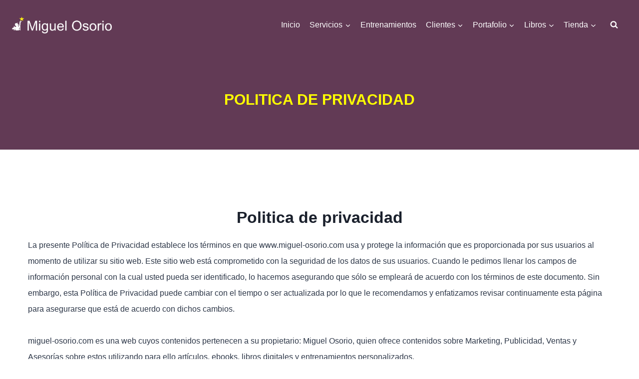

--- FILE ---
content_type: text/html; charset=UTF-8
request_url: https://www.miguel-osorio.com/politica-de-privacidad/
body_size: 21631
content:
<!doctype html>
<html lang="es" class="no-js" itemtype="https://schema.org/WebPage" itemscope>
<head>
	<meta charset="UTF-8">
	<meta name="viewport" content="width=device-width, initial-scale=1, minimum-scale=1">
	<title>Politica de privacidad &#8211; www.miguel-osorio.com</title>
<meta name='robots' content='max-image-preview:large' />
<link rel='dns-prefetch' href='//use.fontawesome.com' />
<link rel="alternate" type="application/rss+xml" title="www.miguel-osorio.com &raquo; Feed" href="https://www.miguel-osorio.com/feed/" />
<link rel="alternate" type="application/rss+xml" title="www.miguel-osorio.com &raquo; Feed de los comentarios" href="https://www.miguel-osorio.com/comments/feed/" />
			<script>document.documentElement.classList.remove( 'no-js' );</script>
			<link rel="alternate" title="oEmbed (JSON)" type="application/json+oembed" href="https://www.miguel-osorio.com/wp-json/oembed/1.0/embed?url=https%3A%2F%2Fwww.miguel-osorio.com%2Fpolitica-de-privacidad%2F" />
<link rel="alternate" title="oEmbed (XML)" type="text/xml+oembed" href="https://www.miguel-osorio.com/wp-json/oembed/1.0/embed?url=https%3A%2F%2Fwww.miguel-osorio.com%2Fpolitica-de-privacidad%2F&#038;format=xml" />
<style id='wp-img-auto-sizes-contain-inline-css'>
img:is([sizes=auto i],[sizes^="auto," i]){contain-intrinsic-size:3000px 1500px}
/*# sourceURL=wp-img-auto-sizes-contain-inline-css */
</style>
<style id='wp-emoji-styles-inline-css'>

	img.wp-smiley, img.emoji {
		display: inline !important;
		border: none !important;
		box-shadow: none !important;
		height: 1em !important;
		width: 1em !important;
		margin: 0 0.07em !important;
		vertical-align: -0.1em !important;
		background: none !important;
		padding: 0 !important;
	}
/*# sourceURL=wp-emoji-styles-inline-css */
</style>
<link rel='stylesheet' id='wp-block-library-css' href='https://www.miguel-osorio.com/wp-includes/css/dist/block-library/style.min.css?ver=6.9' media='all' />
<style id='global-styles-inline-css'>
:root{--wp--preset--aspect-ratio--square: 1;--wp--preset--aspect-ratio--4-3: 4/3;--wp--preset--aspect-ratio--3-4: 3/4;--wp--preset--aspect-ratio--3-2: 3/2;--wp--preset--aspect-ratio--2-3: 2/3;--wp--preset--aspect-ratio--16-9: 16/9;--wp--preset--aspect-ratio--9-16: 9/16;--wp--preset--color--black: #000000;--wp--preset--color--cyan-bluish-gray: #abb8c3;--wp--preset--color--white: #ffffff;--wp--preset--color--pale-pink: #f78da7;--wp--preset--color--vivid-red: #cf2e2e;--wp--preset--color--luminous-vivid-orange: #ff6900;--wp--preset--color--luminous-vivid-amber: #fcb900;--wp--preset--color--light-green-cyan: #7bdcb5;--wp--preset--color--vivid-green-cyan: #00d084;--wp--preset--color--pale-cyan-blue: #8ed1fc;--wp--preset--color--vivid-cyan-blue: #0693e3;--wp--preset--color--vivid-purple: #9b51e0;--wp--preset--color--theme-palette-1: #6b3e56;--wp--preset--color--theme-palette-2: #472738;--wp--preset--color--theme-palette-3: #1A202C;--wp--preset--color--theme-palette-4: #2D3748;--wp--preset--color--theme-palette-5: #4A5568;--wp--preset--color--theme-palette-6: #333333;--wp--preset--color--theme-palette-7: #623a55;--wp--preset--color--theme-palette-8: #ffffff;--wp--preset--color--theme-palette-9: #ffffff;--wp--preset--gradient--vivid-cyan-blue-to-vivid-purple: linear-gradient(135deg,rgb(6,147,227) 0%,rgb(155,81,224) 100%);--wp--preset--gradient--light-green-cyan-to-vivid-green-cyan: linear-gradient(135deg,rgb(122,220,180) 0%,rgb(0,208,130) 100%);--wp--preset--gradient--luminous-vivid-amber-to-luminous-vivid-orange: linear-gradient(135deg,rgb(252,185,0) 0%,rgb(255,105,0) 100%);--wp--preset--gradient--luminous-vivid-orange-to-vivid-red: linear-gradient(135deg,rgb(255,105,0) 0%,rgb(207,46,46) 100%);--wp--preset--gradient--very-light-gray-to-cyan-bluish-gray: linear-gradient(135deg,rgb(238,238,238) 0%,rgb(169,184,195) 100%);--wp--preset--gradient--cool-to-warm-spectrum: linear-gradient(135deg,rgb(74,234,220) 0%,rgb(151,120,209) 20%,rgb(207,42,186) 40%,rgb(238,44,130) 60%,rgb(251,105,98) 80%,rgb(254,248,76) 100%);--wp--preset--gradient--blush-light-purple: linear-gradient(135deg,rgb(255,206,236) 0%,rgb(152,150,240) 100%);--wp--preset--gradient--blush-bordeaux: linear-gradient(135deg,rgb(254,205,165) 0%,rgb(254,45,45) 50%,rgb(107,0,62) 100%);--wp--preset--gradient--luminous-dusk: linear-gradient(135deg,rgb(255,203,112) 0%,rgb(199,81,192) 50%,rgb(65,88,208) 100%);--wp--preset--gradient--pale-ocean: linear-gradient(135deg,rgb(255,245,203) 0%,rgb(182,227,212) 50%,rgb(51,167,181) 100%);--wp--preset--gradient--electric-grass: linear-gradient(135deg,rgb(202,248,128) 0%,rgb(113,206,126) 100%);--wp--preset--gradient--midnight: linear-gradient(135deg,rgb(2,3,129) 0%,rgb(40,116,252) 100%);--wp--preset--font-size--small: 14px;--wp--preset--font-size--medium: 24px;--wp--preset--font-size--large: 32px;--wp--preset--font-size--x-large: 42px;--wp--preset--font-size--larger: 40px;--wp--preset--spacing--20: 0.44rem;--wp--preset--spacing--30: 0.67rem;--wp--preset--spacing--40: 1rem;--wp--preset--spacing--50: 1.5rem;--wp--preset--spacing--60: 2.25rem;--wp--preset--spacing--70: 3.38rem;--wp--preset--spacing--80: 5.06rem;--wp--preset--shadow--natural: 6px 6px 9px rgba(0, 0, 0, 0.2);--wp--preset--shadow--deep: 12px 12px 50px rgba(0, 0, 0, 0.4);--wp--preset--shadow--sharp: 6px 6px 0px rgba(0, 0, 0, 0.2);--wp--preset--shadow--outlined: 6px 6px 0px -3px rgb(255, 255, 255), 6px 6px rgb(0, 0, 0);--wp--preset--shadow--crisp: 6px 6px 0px rgb(0, 0, 0);}:where(.is-layout-flex){gap: 0.5em;}:where(.is-layout-grid){gap: 0.5em;}body .is-layout-flex{display: flex;}.is-layout-flex{flex-wrap: wrap;align-items: center;}.is-layout-flex > :is(*, div){margin: 0;}body .is-layout-grid{display: grid;}.is-layout-grid > :is(*, div){margin: 0;}:where(.wp-block-columns.is-layout-flex){gap: 2em;}:where(.wp-block-columns.is-layout-grid){gap: 2em;}:where(.wp-block-post-template.is-layout-flex){gap: 1.25em;}:where(.wp-block-post-template.is-layout-grid){gap: 1.25em;}.has-black-color{color: var(--wp--preset--color--black) !important;}.has-cyan-bluish-gray-color{color: var(--wp--preset--color--cyan-bluish-gray) !important;}.has-white-color{color: var(--wp--preset--color--white) !important;}.has-pale-pink-color{color: var(--wp--preset--color--pale-pink) !important;}.has-vivid-red-color{color: var(--wp--preset--color--vivid-red) !important;}.has-luminous-vivid-orange-color{color: var(--wp--preset--color--luminous-vivid-orange) !important;}.has-luminous-vivid-amber-color{color: var(--wp--preset--color--luminous-vivid-amber) !important;}.has-light-green-cyan-color{color: var(--wp--preset--color--light-green-cyan) !important;}.has-vivid-green-cyan-color{color: var(--wp--preset--color--vivid-green-cyan) !important;}.has-pale-cyan-blue-color{color: var(--wp--preset--color--pale-cyan-blue) !important;}.has-vivid-cyan-blue-color{color: var(--wp--preset--color--vivid-cyan-blue) !important;}.has-vivid-purple-color{color: var(--wp--preset--color--vivid-purple) !important;}.has-black-background-color{background-color: var(--wp--preset--color--black) !important;}.has-cyan-bluish-gray-background-color{background-color: var(--wp--preset--color--cyan-bluish-gray) !important;}.has-white-background-color{background-color: var(--wp--preset--color--white) !important;}.has-pale-pink-background-color{background-color: var(--wp--preset--color--pale-pink) !important;}.has-vivid-red-background-color{background-color: var(--wp--preset--color--vivid-red) !important;}.has-luminous-vivid-orange-background-color{background-color: var(--wp--preset--color--luminous-vivid-orange) !important;}.has-luminous-vivid-amber-background-color{background-color: var(--wp--preset--color--luminous-vivid-amber) !important;}.has-light-green-cyan-background-color{background-color: var(--wp--preset--color--light-green-cyan) !important;}.has-vivid-green-cyan-background-color{background-color: var(--wp--preset--color--vivid-green-cyan) !important;}.has-pale-cyan-blue-background-color{background-color: var(--wp--preset--color--pale-cyan-blue) !important;}.has-vivid-cyan-blue-background-color{background-color: var(--wp--preset--color--vivid-cyan-blue) !important;}.has-vivid-purple-background-color{background-color: var(--wp--preset--color--vivid-purple) !important;}.has-black-border-color{border-color: var(--wp--preset--color--black) !important;}.has-cyan-bluish-gray-border-color{border-color: var(--wp--preset--color--cyan-bluish-gray) !important;}.has-white-border-color{border-color: var(--wp--preset--color--white) !important;}.has-pale-pink-border-color{border-color: var(--wp--preset--color--pale-pink) !important;}.has-vivid-red-border-color{border-color: var(--wp--preset--color--vivid-red) !important;}.has-luminous-vivid-orange-border-color{border-color: var(--wp--preset--color--luminous-vivid-orange) !important;}.has-luminous-vivid-amber-border-color{border-color: var(--wp--preset--color--luminous-vivid-amber) !important;}.has-light-green-cyan-border-color{border-color: var(--wp--preset--color--light-green-cyan) !important;}.has-vivid-green-cyan-border-color{border-color: var(--wp--preset--color--vivid-green-cyan) !important;}.has-pale-cyan-blue-border-color{border-color: var(--wp--preset--color--pale-cyan-blue) !important;}.has-vivid-cyan-blue-border-color{border-color: var(--wp--preset--color--vivid-cyan-blue) !important;}.has-vivid-purple-border-color{border-color: var(--wp--preset--color--vivid-purple) !important;}.has-vivid-cyan-blue-to-vivid-purple-gradient-background{background: var(--wp--preset--gradient--vivid-cyan-blue-to-vivid-purple) !important;}.has-light-green-cyan-to-vivid-green-cyan-gradient-background{background: var(--wp--preset--gradient--light-green-cyan-to-vivid-green-cyan) !important;}.has-luminous-vivid-amber-to-luminous-vivid-orange-gradient-background{background: var(--wp--preset--gradient--luminous-vivid-amber-to-luminous-vivid-orange) !important;}.has-luminous-vivid-orange-to-vivid-red-gradient-background{background: var(--wp--preset--gradient--luminous-vivid-orange-to-vivid-red) !important;}.has-very-light-gray-to-cyan-bluish-gray-gradient-background{background: var(--wp--preset--gradient--very-light-gray-to-cyan-bluish-gray) !important;}.has-cool-to-warm-spectrum-gradient-background{background: var(--wp--preset--gradient--cool-to-warm-spectrum) !important;}.has-blush-light-purple-gradient-background{background: var(--wp--preset--gradient--blush-light-purple) !important;}.has-blush-bordeaux-gradient-background{background: var(--wp--preset--gradient--blush-bordeaux) !important;}.has-luminous-dusk-gradient-background{background: var(--wp--preset--gradient--luminous-dusk) !important;}.has-pale-ocean-gradient-background{background: var(--wp--preset--gradient--pale-ocean) !important;}.has-electric-grass-gradient-background{background: var(--wp--preset--gradient--electric-grass) !important;}.has-midnight-gradient-background{background: var(--wp--preset--gradient--midnight) !important;}.has-small-font-size{font-size: var(--wp--preset--font-size--small) !important;}.has-medium-font-size{font-size: var(--wp--preset--font-size--medium) !important;}.has-large-font-size{font-size: var(--wp--preset--font-size--large) !important;}.has-x-large-font-size{font-size: var(--wp--preset--font-size--x-large) !important;}
/*# sourceURL=global-styles-inline-css */
</style>

<style id='classic-theme-styles-inline-css'>
/*! This file is auto-generated */
.wp-block-button__link{color:#fff;background-color:#32373c;border-radius:9999px;box-shadow:none;text-decoration:none;padding:calc(.667em + 2px) calc(1.333em + 2px);font-size:1.125em}.wp-block-file__button{background:#32373c;color:#fff;text-decoration:none}
/*# sourceURL=/wp-includes/css/classic-themes.min.css */
</style>
<link rel='stylesheet' id='jet-engine-frontend-css' href='https://www.miguel-osorio.com/wp-content/plugins/jet-engine/assets/css/frontend.css?ver=3.4.6' media='all' />
<link rel='stylesheet' id='booked-tooltipster-css' href='https://www.miguel-osorio.com/wp-content/plugins/booked/assets/js/tooltipster/css/tooltipster.css?ver=3.3.0' media='all' />
<link rel='stylesheet' id='booked-tooltipster-theme-css' href='https://www.miguel-osorio.com/wp-content/plugins/booked/assets/js/tooltipster/css/themes/tooltipster-light.css?ver=3.3.0' media='all' />
<link rel='stylesheet' id='booked-animations-css' href='https://www.miguel-osorio.com/wp-content/plugins/booked/assets/css/animations.css?ver=2.4.3' media='all' />
<link rel='stylesheet' id='booked-css-css' href='https://www.miguel-osorio.com/wp-content/plugins/booked/dist/booked.css?ver=2.4.3' media='all' />
<style id='booked-css-inline-css'>
#ui-datepicker-div.booked_custom_date_picker table.ui-datepicker-calendar tbody td a.ui-state-active,#ui-datepicker-div.booked_custom_date_picker table.ui-datepicker-calendar tbody td a.ui-state-active:hover,body #booked-profile-page input[type=submit].button-primary:hover,body .booked-list-view button.button:hover, body .booked-list-view input[type=submit].button-primary:hover,body div.booked-calendar input[type=submit].button-primary:hover,body .booked-modal input[type=submit].button-primary:hover,body div.booked-calendar .bc-head,body div.booked-calendar .bc-head .bc-col,body div.booked-calendar .booked-appt-list .timeslot .timeslot-people button:hover,body #booked-profile-page .booked-profile-header,body #booked-profile-page .booked-tabs li.active a,body #booked-profile-page .booked-tabs li.active a:hover,body #booked-profile-page .appt-block .google-cal-button > a:hover,#ui-datepicker-div.booked_custom_date_picker .ui-datepicker-header{ background:#5e2139 !important; }body #booked-profile-page input[type=submit].button-primary:hover,body div.booked-calendar input[type=submit].button-primary:hover,body .booked-list-view button.button:hover, body .booked-list-view input[type=submit].button-primary:hover,body .booked-modal input[type=submit].button-primary:hover,body div.booked-calendar .bc-head .bc-col,body div.booked-calendar .booked-appt-list .timeslot .timeslot-people button:hover,body #booked-profile-page .booked-profile-header,body #booked-profile-page .appt-block .google-cal-button > a:hover{ border-color:#5e2139 !important; }body div.booked-calendar .bc-row.days,body div.booked-calendar .bc-row.days .bc-col,body .booked-calendarSwitcher.calendar,body #booked-profile-page .booked-tabs,#ui-datepicker-div.booked_custom_date_picker table.ui-datepicker-calendar thead,#ui-datepicker-div.booked_custom_date_picker table.ui-datepicker-calendar thead th{ background:#27083c !important; }body div.booked-calendar .bc-row.days .bc-col,body #booked-profile-page .booked-tabs{ border-color:#27083c !important; }#ui-datepicker-div.booked_custom_date_picker table.ui-datepicker-calendar tbody td.ui-datepicker-today a,#ui-datepicker-div.booked_custom_date_picker table.ui-datepicker-calendar tbody td.ui-datepicker-today a:hover,body #booked-profile-page input[type=submit].button-primary,body div.booked-calendar input[type=submit].button-primary,body .booked-list-view button.button, body .booked-list-view input[type=submit].button-primary,body .booked-list-view button.button, body .booked-list-view input[type=submit].button-primary,body .booked-modal input[type=submit].button-primary,body div.booked-calendar .booked-appt-list .timeslot .timeslot-people button,body #booked-profile-page .booked-profile-appt-list .appt-block.approved .status-block,body #booked-profile-page .appt-block .google-cal-button > a,body .booked-modal p.booked-title-bar,body div.booked-calendar .bc-col:hover .date span,body .booked-list-view a.booked_list_date_picker_trigger.booked-dp-active,body .booked-list-view a.booked_list_date_picker_trigger.booked-dp-active:hover,.booked-ms-modal .booked-book-appt,body #booked-profile-page .booked-tabs li a .counter{ background:#74344c; }body #booked-profile-page input[type=submit].button-primary,body div.booked-calendar input[type=submit].button-primary,body .booked-list-view button.button, body .booked-list-view input[type=submit].button-primary,body .booked-list-view button.button, body .booked-list-view input[type=submit].button-primary,body .booked-modal input[type=submit].button-primary,body #booked-profile-page .appt-block .google-cal-button > a,body div.booked-calendar .booked-appt-list .timeslot .timeslot-people button,body .booked-list-view a.booked_list_date_picker_trigger.booked-dp-active,body .booked-list-view a.booked_list_date_picker_trigger.booked-dp-active:hover{ border-color:#74344c; }body .booked-modal .bm-window p i.fa,body .booked-modal .bm-window a,body .booked-appt-list .booked-public-appointment-title,body .booked-modal .bm-window p.appointment-title,.booked-ms-modal.visible:hover .booked-book-appt{ color:#74344c; }.booked-appt-list .timeslot.has-title .booked-public-appointment-title { color:inherit; }
/*# sourceURL=booked-css-inline-css */
</style>
<link rel='stylesheet' id='contact-form-7-css' href='https://www.miguel-osorio.com/wp-content/plugins/contact-form-7/includes/css/styles.css?ver=5.7.7' media='all' />
<link rel='stylesheet' id='ic_calendar_css-css' href='https://www.miguel-osorio.com/wp-content/plugins/ic-calendar/assets/css/ic_calendar.css?ver=1.0.2' media='all' />
<link rel='stylesheet' id='kadence-global-css' href='https://www.miguel-osorio.com/wp-content/themes/kadence/assets/css/global.min.css?ver=1.1.40' media='all' />
<style id='kadence-global-inline-css'>
/* Kadence Base CSS */
:root{--global-palette1:#6b3e56;--global-palette2:#472738;--global-palette3:#1A202C;--global-palette4:#2D3748;--global-palette5:#4A5568;--global-palette6:#333333;--global-palette7:#623a55;--global-palette8:#ffffff;--global-palette9:#ffffff;--global-palette9rgb:255, 255, 255;--global-palette-highlight:var(--global-palette7);--global-palette-highlight-alt:#2a1924;--global-palette-highlight-alt2:var(--global-palette9);--global-palette-btn-bg:#3b1f34;--global-palette-btn-bg-hover:#703862;--global-palette-btn:#ffffff;--global-palette-btn-hover:var(--global-palette9);--global-body-font-family:Arial, Helvetica, sans-serif;--global-heading-font-family:inherit;--global-primary-nav-font-family:inherit;--global-fallback-font:sans-serif;--global-display-fallback-font:sans-serif;--global-content-width:1290px;--global-content-narrow-width:842px;--global-content-edge-padding:1.5rem;--global-content-boxed-padding:2rem;--global-calc-content-width:calc(1290px - var(--global-content-edge-padding) - var(--global-content-edge-padding) );--wp--style--global--content-size:var(--global-calc-content-width);}.wp-site-blocks{--global-vw:calc( 100vw - ( 0.5 * var(--scrollbar-offset)));}:root body.kadence-elementor-colors{--e-global-color-kadence1:var(--global-palette1);--e-global-color-kadence2:var(--global-palette2);--e-global-color-kadence3:var(--global-palette3);--e-global-color-kadence4:var(--global-palette4);--e-global-color-kadence5:var(--global-palette5);--e-global-color-kadence6:var(--global-palette6);--e-global-color-kadence7:var(--global-palette7);--e-global-color-kadence8:var(--global-palette8);--e-global-color-kadence9:var(--global-palette9);}:root .has-theme-palette-1-background-color{background-color:var(--global-palette1);}:root .has-theme-palette-1-color{color:var(--global-palette1);}:root .has-theme-palette-2-background-color{background-color:var(--global-palette2);}:root .has-theme-palette-2-color{color:var(--global-palette2);}:root .has-theme-palette-3-background-color{background-color:var(--global-palette3);}:root .has-theme-palette-3-color{color:var(--global-palette3);}:root .has-theme-palette-4-background-color{background-color:var(--global-palette4);}:root .has-theme-palette-4-color{color:var(--global-palette4);}:root .has-theme-palette-5-background-color{background-color:var(--global-palette5);}:root .has-theme-palette-5-color{color:var(--global-palette5);}:root .has-theme-palette-6-background-color{background-color:var(--global-palette6);}:root .has-theme-palette-6-color{color:var(--global-palette6);}:root .has-theme-palette-7-background-color{background-color:var(--global-palette7);}:root .has-theme-palette-7-color{color:var(--global-palette7);}:root .has-theme-palette-8-background-color{background-color:var(--global-palette8);}:root .has-theme-palette-8-color{color:var(--global-palette8);}:root .has-theme-palette-9-background-color{background-color:var(--global-palette9);}:root .has-theme-palette-9-color{color:var(--global-palette9);}:root .has-theme-palette1-background-color{background-color:var(--global-palette1);}:root .has-theme-palette1-color{color:var(--global-palette1);}:root .has-theme-palette2-background-color{background-color:var(--global-palette2);}:root .has-theme-palette2-color{color:var(--global-palette2);}:root .has-theme-palette3-background-color{background-color:var(--global-palette3);}:root .has-theme-palette3-color{color:var(--global-palette3);}:root .has-theme-palette4-background-color{background-color:var(--global-palette4);}:root .has-theme-palette4-color{color:var(--global-palette4);}:root .has-theme-palette5-background-color{background-color:var(--global-palette5);}:root .has-theme-palette5-color{color:var(--global-palette5);}:root .has-theme-palette6-background-color{background-color:var(--global-palette6);}:root .has-theme-palette6-color{color:var(--global-palette6);}:root .has-theme-palette7-background-color{background-color:var(--global-palette7);}:root .has-theme-palette7-color{color:var(--global-palette7);}:root .has-theme-palette8-background-color{background-color:var(--global-palette8);}:root .has-theme-palette8-color{color:var(--global-palette8);}:root .has-theme-palette9-background-color{background-color:var(--global-palette9);}:root .has-theme-palette9-color{color:var(--global-palette9);}body{background:var(--global-palette8);}body, input, select, optgroup, textarea{font-style:normal;font-weight:400;font-size:16px;line-height:2;letter-spacing:0em;font-family:var(--global-body-font-family);color:var(--global-palette4);}.content-bg, body.content-style-unboxed .site{background:var(--global-palette9);}h1,h2,h3,h4,h5,h6{font-family:var(--global-heading-font-family);}h1{font-weight:700;font-size:32px;line-height:1.5;color:var(--global-palette3);}h2{font-weight:700;font-size:28px;line-height:1.5;color:var(--global-palette3);}h3{font-weight:700;font-size:24px;line-height:1.5;color:var(--global-palette3);}h4{font-weight:700;font-size:22px;line-height:1.5;color:var(--global-palette4);}h5{font-weight:700;font-size:20px;line-height:1.5;color:var(--global-palette4);}h6{font-weight:700;font-size:18px;line-height:1.5;color:var(--global-palette5);}.entry-hero .kadence-breadcrumbs{max-width:1290px;}.site-container, .site-header-row-layout-contained, .site-footer-row-layout-contained, .entry-hero-layout-contained, .comments-area, .alignfull > .wp-block-cover__inner-container, .alignwide > .wp-block-cover__inner-container{max-width:var(--global-content-width);}.content-width-narrow .content-container.site-container, .content-width-narrow .hero-container.site-container{max-width:var(--global-content-narrow-width);}@media all and (min-width: 1520px){.wp-site-blocks .content-container  .alignwide{margin-left:-115px;margin-right:-115px;width:unset;max-width:unset;}}@media all and (min-width: 1102px){.content-width-narrow .wp-site-blocks .content-container .alignwide{margin-left:-130px;margin-right:-130px;width:unset;max-width:unset;}}.content-style-boxed .wp-site-blocks .entry-content .alignwide{margin-left:calc( -1 * var( --global-content-boxed-padding ) );margin-right:calc( -1 * var( --global-content-boxed-padding ) );}.content-area{margin-top:5rem;margin-bottom:5rem;}@media all and (max-width: 1024px){.content-area{margin-top:3rem;margin-bottom:3rem;}}@media all and (max-width: 767px){.content-area{margin-top:2rem;margin-bottom:2rem;}}@media all and (max-width: 1024px){:root{--global-content-boxed-padding:2rem;}}@media all and (max-width: 767px){:root{--global-content-boxed-padding:1.5rem;}}.entry-content-wrap{padding:2rem;}@media all and (max-width: 1024px){.entry-content-wrap{padding:2rem;}}@media all and (max-width: 767px){.entry-content-wrap{padding:1.5rem;}}.entry.single-entry{box-shadow:0px 15px 15px -10px rgba(0,0,0,0.05);}.entry.loop-entry{box-shadow:0px 15px 15px -10px rgba(0,0,0,0.05);}.loop-entry .entry-content-wrap{padding:2rem;}@media all and (max-width: 1024px){.loop-entry .entry-content-wrap{padding:2rem;}}@media all and (max-width: 767px){.loop-entry .entry-content-wrap{padding:1.5rem;}}.primary-sidebar.widget-area .widget{margin-bottom:1.5em;color:var(--global-palette4);}.primary-sidebar.widget-area .widget-title{font-weight:700;font-size:20px;line-height:1.5;color:var(--global-palette3);}button, .button, .wp-block-button__link, input[type="button"], input[type="reset"], input[type="submit"], .fl-button, .elementor-button-wrapper .elementor-button{box-shadow:0px 0px 0px -7px rgba(0,0,0,0);}button:hover, button:focus, button:active, .button:hover, .button:focus, .button:active, .wp-block-button__link:hover, .wp-block-button__link:focus, .wp-block-button__link:active, input[type="button"]:hover, input[type="button"]:focus, input[type="button"]:active, input[type="reset"]:hover, input[type="reset"]:focus, input[type="reset"]:active, input[type="submit"]:hover, input[type="submit"]:focus, input[type="submit"]:active, .elementor-button-wrapper .elementor-button:hover, .elementor-button-wrapper .elementor-button:focus, .elementor-button-wrapper .elementor-button:active{box-shadow:0px 15px 25px -7px rgba(0,0,0,0.1);}@media all and (min-width: 1025px){.transparent-header .entry-hero .entry-hero-container-inner{padding-top:100px;}}@media all and (max-width: 1024px){.mobile-transparent-header .entry-hero .entry-hero-container-inner{padding-top:100px;}}@media all and (max-width: 767px){.mobile-transparent-header .entry-hero .entry-hero-container-inner{padding-top:100px;}}#colophon{background-image:url('https://www.miguel-osorio.com/wp-content/uploads/2021/10/meta.jpg');background-repeat:no-repeat;background-position:16% 20%;background-size:cover;background-attachment:fixed;}.site-middle-footer-inner-wrap{padding-top:30px;padding-bottom:30px;grid-column-gap:30px;grid-row-gap:30px;}.site-middle-footer-inner-wrap .widget{margin-bottom:30px;}.site-middle-footer-inner-wrap .site-footer-section:not(:last-child):after{right:calc(-30px / 2);}.site-top-footer-wrap .site-footer-row-container-inner{font-style:normal;}.site-top-footer-inner-wrap{padding-top:70px;padding-bottom:10px;grid-column-gap:30px;grid-row-gap:30px;}.site-top-footer-inner-wrap .widget{margin-bottom:30px;}.site-top-footer-inner-wrap .widget-area .widget-title{font-style:normal;}.site-top-footer-inner-wrap .site-footer-section:not(:last-child):after{right:calc(-30px / 2);}.site-bottom-footer-inner-wrap{padding-top:30px;padding-bottom:30px;grid-column-gap:30px;}.site-bottom-footer-inner-wrap .widget{margin-bottom:30px;}.site-bottom-footer-inner-wrap .site-footer-section:not(:last-child):after{right:calc(-30px / 2);}.footer-social-wrap .footer-social-inner-wrap{font-size:1em;gap:0.3em;}.site-footer .site-footer-wrap .site-footer-section .footer-social-wrap .footer-social-inner-wrap .social-button{border:2px none transparent;border-radius:3px;}#colophon .footer-html{font-style:normal;color:#000000;}#kt-scroll-up-reader, #kt-scroll-up{border-radius:0px 0px 0px 0px;color:#643a52;bottom:30px;font-size:1.2em;padding:0.4em 0.4em 0.4em 0.4em;}#kt-scroll-up-reader.scroll-up-side-right, #kt-scroll-up.scroll-up-side-right{right:30px;}#kt-scroll-up-reader.scroll-up-side-left, #kt-scroll-up.scroll-up-side-left{left:30px;}#colophon .footer-navigation .footer-menu-container > ul > li > a{padding-left:calc(1.2em / 2);padding-right:calc(1.2em / 2);padding-top:calc(0.6em / 2);padding-bottom:calc(0.6em / 2);color:var(--global-palette5);}#colophon .footer-navigation .footer-menu-container > ul li a:hover{color:var(--global-palette-highlight);}#colophon .footer-navigation .footer-menu-container > ul li.current-menu-item > a{color:var(--global-palette3);}.wp-site-blocks .page-title h1{font-style:normal;font-size:30px;line-height:2;text-transform:uppercase;color:#ffff00;}.entry-hero.page-hero-section .entry-header{min-height:200px;}.wp-site-blocks .post-archive-title h1{color:#ffff00;}.search-archive-title h1{color:#ffff00;}
/* Kadence Header CSS */
@media all and (max-width: 1024px){.mobile-transparent-header #masthead{position:absolute;left:0px;right:0px;z-index:100;}.kadence-scrollbar-fixer.mobile-transparent-header #masthead{right:var(--scrollbar-offset,0);}.mobile-transparent-header #masthead, .mobile-transparent-header .site-top-header-wrap .site-header-row-container-inner, .mobile-transparent-header .site-main-header-wrap .site-header-row-container-inner, .mobile-transparent-header .site-bottom-header-wrap .site-header-row-container-inner{background:transparent;}.site-header-row-tablet-layout-fullwidth, .site-header-row-tablet-layout-standard{padding:0px;}}@media all and (min-width: 1025px){.transparent-header #masthead{position:absolute;left:0px;right:0px;z-index:100;}.transparent-header.kadence-scrollbar-fixer #masthead{right:var(--scrollbar-offset,0);}.transparent-header #masthead, .transparent-header .site-top-header-wrap .site-header-row-container-inner, .transparent-header .site-main-header-wrap .site-header-row-container-inner, .transparent-header .site-bottom-header-wrap .site-header-row-container-inner{background:transparent;}}.site-branding a.brand img{max-width:200px;}.site-branding a.brand img.svg-logo-image{width:200px;}.site-branding{padding:0px 0px 0px 0px;}#masthead, #masthead .kadence-sticky-header.item-is-fixed:not(.item-at-start):not(.site-header-row-container):not(.site-main-header-wrap), #masthead .kadence-sticky-header.item-is-fixed:not(.item-at-start) > .site-header-row-container-inner{background:#623a55;}.site-main-header-inner-wrap{min-height:100px;}.site-top-header-inner-wrap{min-height:0px;}.site-bottom-header-inner-wrap{min-height:0px;}#masthead .kadence-sticky-header.item-is-fixed:not(.item-at-start) .header-menu-container > ul > li > a{color:#ffffff;}#masthead .kadence-sticky-header.item-is-fixed:not(.item-at-start) .mobile-toggle-open-container .menu-toggle-open, #masthead .kadence-sticky-header.item-is-fixed:not(.item-at-start) .search-toggle-open-container .search-toggle-open{color:#ffffff;}#masthead .kadence-sticky-header.item-is-fixed:not(.item-at-start) .header-menu-container > ul > li > a:hover{color:#ffe902;}#masthead .kadence-sticky-header.item-is-fixed:not(.item-at-start) .mobile-toggle-open-container .menu-toggle-open:hover, #masthead .kadence-sticky-header.item-is-fixed:not(.item-at-start) .mobile-toggle-open-container .menu-toggle-open:focus, #masthead .kadence-sticky-header.item-is-fixed:not(.item-at-start) .search-toggle-open-container .search-toggle-open:hover, #masthead .kadence-sticky-header.item-is-fixed:not(.item-at-start) .search-toggle-open-container .search-toggle-open:focus{color:#ffe902;}#masthead .kadence-sticky-header.item-is-fixed:not(.item-at-start) .header-menu-container > ul > li.current-menu-item > a, #masthead .kadence-sticky-header.item-is-fixed:not(.item-at-start) .header-menu-container > ul > li.current_page_item > a{color:#eed100;}.transparent-header .header-navigation .header-menu-container > ul > li.menu-item > a{color:#ffffff;}.mobile-transparent-header .mobile-toggle-open-container .menu-toggle-open, .transparent-header .search-toggle-open-container .search-toggle-open{color:#ffffff;}.transparent-header .header-navigation .header-menu-container > ul > li.menu-item > a:hover{color:#ffe902;}.mobile-transparent-header .mobile-toggle-open-container .menu-toggle-open:hover, .transparent-header .mobile-toggle-open-container .menu-toggle-open:focus, .transparent-header .search-toggle-open-container .search-toggle-open:hover, .transparent-header .search-toggle-open-container .search-toggle-open:focus{color:#ffe902;}.transparent-header .header-navigation .header-menu-container > ul > li.menu-item.current-menu-item > a, .transparent-header .header-menu-container > ul > li.menu-item.current_page_item > a{color:#eed100;}.header-navigation[class*="header-navigation-style-underline"] .header-menu-container.primary-menu-container>ul>li>a:after{width:calc( 100% - 1.2em);}.main-navigation .primary-menu-container > ul > li.menu-item > a{padding-left:calc(1.2em / 2);padding-right:calc(1.2em / 2);padding-top:0.6em;padding-bottom:0.6em;color:#ffffff;background:rgba(98,58,85,0);}.main-navigation .primary-menu-container > ul > li.menu-item .dropdown-nav-special-toggle{right:calc(1.2em / 2);}.main-navigation .primary-menu-container > ul > li.menu-item > a:hover{color:#ffe902;}.main-navigation .primary-menu-container > ul > li.menu-item.current-menu-item > a{color:#eed100;}.header-navigation[class*="header-navigation-style-underline"] .header-menu-container.secondary-menu-container>ul>li>a:after{width:calc( 100% - 1.2em);}.secondary-navigation .secondary-menu-container > ul > li.menu-item > a{padding-left:calc(1.2em / 2);padding-right:calc(1.2em / 2);padding-top:0.6em;padding-bottom:0.6em;color:var(--global-palette5);}.secondary-navigation .primary-menu-container > ul > li.menu-item .dropdown-nav-special-toggle{right:calc(1.2em / 2);}.secondary-navigation .secondary-menu-container > ul > li.menu-item > a:hover{color:var(--global-palette-highlight);}.secondary-navigation .secondary-menu-container > ul > li.menu-item.current-menu-item > a{color:var(--global-palette3);}.header-navigation .header-menu-container ul ul.sub-menu, .header-navigation .header-menu-container ul ul.submenu{background:#442240;box-shadow:0px 2px 13px 0px rgba(0,0,0,0.1);}.header-navigation .header-menu-container ul ul li.menu-item, .header-menu-container ul.menu > li.kadence-menu-mega-enabled > ul > li.menu-item > a{border-bottom:1px solid rgba(255,255,255,0.1);}.header-navigation .header-menu-container ul ul li.menu-item > a{width:200px;padding-top:1em;padding-bottom:1em;color:var(--global-palette8);font-size:12px;}.header-navigation .header-menu-container ul ul li.menu-item > a:hover{color:var(--global-palette9);background:#2a1329;}.header-navigation .header-menu-container ul ul li.menu-item.current-menu-item > a{color:var(--global-palette9);background:var(--global-palette4);}.mobile-toggle-open-container .menu-toggle-open{color:var(--global-palette5);padding:0.4em 0.6em 0.4em 0.6em;font-size:14px;}.mobile-toggle-open-container .menu-toggle-open.menu-toggle-style-bordered{border:1px solid currentColor;}.mobile-toggle-open-container .menu-toggle-open .menu-toggle-icon{font-size:20px;}.mobile-toggle-open-container .menu-toggle-open:hover, .mobile-toggle-open-container .menu-toggle-open:focus{color:var(--global-palette-highlight);}.mobile-navigation ul li{font-size:14px;}.mobile-navigation ul li a{padding-top:1em;padding-bottom:1em;}.mobile-navigation ul li > a, .mobile-navigation ul li.menu-item-has-children > .drawer-nav-drop-wrap{color:var(--global-palette8);}.mobile-navigation ul li.current-menu-item > a, .mobile-navigation ul li.current-menu-item.menu-item-has-children > .drawer-nav-drop-wrap{color:var(--global-palette-highlight);}.mobile-navigation ul li.menu-item-has-children .drawer-nav-drop-wrap, .mobile-navigation ul li:not(.menu-item-has-children) a{border-bottom:1px solid rgba(255,255,255,0.1);}.mobile-navigation:not(.drawer-navigation-parent-toggle-true) ul li.menu-item-has-children .drawer-nav-drop-wrap button{border-left:1px solid rgba(255,255,255,0.1);}#mobile-drawer .drawer-header .drawer-toggle{padding:0.6em 0.15em 0.6em 0.15em;font-size:24px;}#main-header .header-button{border:2px none transparent;box-shadow:0px 0px 0px -7px rgba(0,0,0,0);}#main-header .header-button:hover{box-shadow:0px 15px 25px -7px rgba(0,0,0,0.1);}.header-social-wrap .header-social-inner-wrap{font-size:1em;gap:0.3em;}.header-social-wrap .header-social-inner-wrap .social-button{border:2px none transparent;border-radius:3px;}.header-mobile-social-wrap .header-mobile-social-inner-wrap{font-size:1em;gap:0.3em;}.header-mobile-social-wrap .header-mobile-social-inner-wrap .social-button{border:2px none transparent;border-radius:3px;}.search-toggle-open-container .search-toggle-open{color:var(--global-palette5);}.search-toggle-open-container .search-toggle-open.search-toggle-style-bordered{border:1px solid currentColor;}.search-toggle-open-container .search-toggle-open .search-toggle-icon{font-size:1em;}.search-toggle-open-container .search-toggle-open:hover, .search-toggle-open-container .search-toggle-open:focus{color:var(--global-palette-highlight);}#search-drawer .drawer-inner{background:rgba(9, 12, 16, 0.97);}.mobile-header-button-wrap .mobile-header-button-inner-wrap .mobile-header-button{border:2px none transparent;box-shadow:0px 0px 0px -7px rgba(0,0,0,0);}.mobile-header-button-wrap .mobile-header-button-inner-wrap .mobile-header-button:hover{box-shadow:0px 15px 25px -7px rgba(0,0,0,0.1);}
/*# sourceURL=kadence-global-inline-css */
</style>
<link rel='stylesheet' id='kadence-header-css' href='https://www.miguel-osorio.com/wp-content/themes/kadence/assets/css/header.min.css?ver=1.1.40' media='all' />
<link rel='stylesheet' id='kadence-content-css' href='https://www.miguel-osorio.com/wp-content/themes/kadence/assets/css/content.min.css?ver=1.1.40' media='all' />
<link rel='stylesheet' id='kadence-footer-css' href='https://www.miguel-osorio.com/wp-content/themes/kadence/assets/css/footer.min.css?ver=1.1.40' media='all' />
<link rel='stylesheet' id='font-awesome-official-css' href='https://use.fontawesome.com/releases/v6.2.0/css/all.css' media='all' integrity="sha384-SOnAn/m2fVJCwnbEYgD4xzrPtvsXdElhOVvR8ND1YjB5nhGNwwf7nBQlhfAwHAZC" crossorigin="anonymous" />
<link rel='stylesheet' id='font-awesome-official-v4shim-css' href='https://use.fontawesome.com/releases/v6.2.0/css/v4-shims.css' media='all' integrity="sha384-MAgG0MNwzSXBbmOw4KK9yjMrRaUNSCk3WoZPkzVC1rmhXzerY4gqk/BLNYtdOFCO" crossorigin="anonymous" />
<script src="https://www.miguel-osorio.com/wp-includes/js/jquery/jquery.min.js?ver=3.7.1" id="jquery-core-js"></script>
<script src="https://www.miguel-osorio.com/wp-includes/js/jquery/jquery-migrate.min.js?ver=3.4.1" id="jquery-migrate-js"></script>
<link rel="https://api.w.org/" href="https://www.miguel-osorio.com/wp-json/" /><link rel="alternate" title="JSON" type="application/json" href="https://www.miguel-osorio.com/wp-json/wp/v2/pages/4064" /><link rel="EditURI" type="application/rsd+xml" title="RSD" href="https://www.miguel-osorio.com/xmlrpc.php?rsd" />

<link rel="canonical" href="https://www.miguel-osorio.com/politica-de-privacidad/" />
<link rel='shortlink' href='https://www.miguel-osorio.com/?p=4064' />
<meta name="generator" content="Elementor 3.13.4; features: a11y_improvements, additional_custom_breakpoints; settings: css_print_method-external, google_font-enabled, font_display-auto">
<link rel="icon" href="https://www.miguel-osorio.com/wp-content/uploads/2016/08/fav.png" sizes="32x32" />
<link rel="icon" href="https://www.miguel-osorio.com/wp-content/uploads/2016/08/fav.png" sizes="192x192" />
<link rel="apple-touch-icon" href="https://www.miguel-osorio.com/wp-content/uploads/2016/08/fav.png" />
<meta name="msapplication-TileImage" content="https://www.miguel-osorio.com/wp-content/uploads/2016/08/fav.png" />
		<style id="wp-custom-css">
			.widget-area .widget-title {
    text-align: center;
}

.woocommerce .woocommerce-message {
    color: #ffffff;
}

.woocommerce-cart table.cart .coupon .button:not(:hover), .woocommerce-checkout table.cart .coupon .button:not(:hover), #add_payment_method table.cart .coupon .button:not(:hover) {
    color: #ffffff;
}
.woocommerce-cart table.cart td.actions .button:disabled, .woocommerce-checkout table.cart td.actions .button:disabled, #add_payment_method table.cart td.actions .button:disabled {
    color: #ffffff;
}

.site .post-archive-title h1 {
    text-transform: uppercase;
}

.woocommerce-account .woocommerce-MyAccount-content .woocommerce-notices-wrapper:empty+* {
    color: #FFFFFF;
}

// menu botones carrito

.elementor-menu-cart__footer-buttons .elementor-button--view-cart {
    background-color: #623a55 !important;
}

.elementor-menu-cart__footer-buttons .elementor-button--checkout:hover {
    background-color: #623a55;
}

.elementor-menu-cart__footer-buttons .elementor-button--checkout {
    background-color: #623a55;
}

// margen inferior widget
.primary-sidebar.widget-area .widget {
    margin-bottom: 3.5em !important;
}

/*fondo ¿ya eres cliente? */
.woocommerce-info {
    border-left-color: var(--global-palette-highlight);
    /* color: #fff; */
    background-color: #ddd !important;
}

/*¿que es paypal? color anaranjado*/
.woocommerce-cart #payment .payment_method_paypal .about_paypal, .woocommerce-checkout #payment .payment_method_paypal .about_paypal, #add_payment_method #payment .payment_method_paypal .about_paypal {
    color: #ff6600;
}

/**/ titulo forma de pago
ul.wc_payment_methods li.wc_payment_method input[type=radio]:first-child:checked+label {
    color: #ff6600 !important;
}

ul.wc_payment_methods li.wc_payment_method>label {
    color: #ff6600 !important;
}

		</style>
		</head>

<body class="wp-singular page-template-default page page-id-4064 wp-custom-logo wp-embed-responsive wp-theme-kadence footer-on-bottom hide-focus-outline link-style-standard content-title-style-above content-width-normal content-style-boxed content-vertical-padding-show transparent-header mobile-transparent-header kadence-elementor-colors elementor-default elementor-kit-4282">
<div id="wrapper" class="site wp-site-blocks">
			<a class="skip-link screen-reader-text scroll-ignore" href="#main">Saltar al contenido</a>
		<header id="masthead" class="site-header" role="banner" itemtype="https://schema.org/WPHeader" itemscope>
	<div id="main-header" class="site-header-wrap">
		<div class="site-header-inner-wrap kadence-sticky-header" data-reveal-scroll-up="false" data-shrink="false">
			<div class="site-header-upper-wrap">
				<div class="site-header-upper-inner-wrap">
					<div class="site-main-header-wrap site-header-row-container site-header-focus-item site-header-row-layout-standard" data-section="kadence_customizer_header_main">
	<div class="site-header-row-container-inner">
				<div class="site-container">
			<div class="site-main-header-inner-wrap site-header-row site-header-row-has-sides site-header-row-no-center">
									<div class="site-header-main-section-left site-header-section site-header-section-left">
						<div class="site-header-item site-header-focus-item" data-section="title_tagline">
	<div class="site-branding branding-layout-standard site-brand-logo-only"><a class="brand has-logo-image" href="https://www.miguel-osorio.com/" rel="home" aria-label="www.miguel-osorio.com"><img width="576" height="100" src="https://www.miguel-osorio.com/wp-content/uploads/2021/08/logo-trsp.png" class="custom-logo" alt="www.miguel-osorio.com" decoding="async" fetchpriority="high" srcset="https://www.miguel-osorio.com/wp-content/uploads/2021/08/logo-trsp.png 576w, https://www.miguel-osorio.com/wp-content/uploads/2021/08/logo-trsp-350x61.png 350w, https://www.miguel-osorio.com/wp-content/uploads/2021/08/logo-trsp-300x52.png 300w, https://www.miguel-osorio.com/wp-content/uploads/2021/08/logo-trsp-570x100.png 570w, https://www.miguel-osorio.com/wp-content/uploads/2021/08/logo-trsp-60x10.png 60w" sizes="(max-width: 576px) 100vw, 576px" /></a></div></div><!-- data-section="title_tagline" -->
					</div>
																	<div class="site-header-main-section-right site-header-section site-header-section-right">
						<div class="site-header-item site-header-focus-item site-header-item-main-navigation header-navigation-layout-stretch-false header-navigation-layout-fill-stretch-false" data-section="kadence_customizer_primary_navigation">
		<nav id="site-navigation" class="main-navigation header-navigation nav--toggle-sub header-navigation-style-standard header-navigation-dropdown-animation-none" role="navigation" aria-label="Navegación primaria">
				<div class="primary-menu-container header-menu-container">
			<ul id="primary-menu" class="menu"><li id="menu-item-5830" class="menu-item menu-item-type-post_type menu-item-object-page menu-item-home menu-item-5830"><a href="https://www.miguel-osorio.com/">Inicio</a></li>
<li id="menu-item-6647" class="menu-item menu-item-type-post_type menu-item-object-page menu-item-has-children menu-item-6647"><a href="https://www.miguel-osorio.com/servicios/"><span class="nav-drop-title-wrap">Servicios<span class="dropdown-nav-toggle"><span class="kadence-svg-iconset svg-baseline"><svg aria-hidden="true" class="kadence-svg-icon kadence-arrow-down-svg" fill="currentColor" version="1.1" xmlns="http://www.w3.org/2000/svg" width="24" height="24" viewBox="0 0 24 24"><title>Ampliar</title><path d="M5.293 9.707l6 6c0.391 0.391 1.024 0.391 1.414 0l6-6c0.391-0.391 0.391-1.024 0-1.414s-1.024-0.391-1.414 0l-5.293 5.293-5.293-5.293c-0.391-0.391-1.024-0.391-1.414 0s-0.391 1.024 0 1.414z"></path>
				</svg></span></span></span></a>
<ul class="sub-menu">
	<li id="menu-item-6651" class="menu-item menu-item-type-post_type menu-item-object-page menu-item-6651"><a href="https://www.miguel-osorio.com/tu-propia-pagina-web/">Tu Propia Pagina Web</a></li>
	<li id="menu-item-8801" class="menu-item menu-item-type-post_type menu-item-object-page menu-item-8801"><a href="https://www.miguel-osorio.com/mas-seguidores-en-tus-redes-sociales/">Mas Seguidores en tus Redes Sociales</a></li>
	<li id="menu-item-8805" class="menu-item menu-item-type-post_type menu-item-object-page menu-item-8805"><a href="https://www.miguel-osorio.com/tu-propia-tienda-para-comercio-online/">Tu Propia Tienda para Comercio Online</a></li>
</ul>
</li>
<li id="menu-item-9130" class="menu-item menu-item-type-custom menu-item-object-custom menu-item-9130"><a href="#">Entrenamientos</a></li>
<li id="menu-item-5917" class="menu-item menu-item-type-post_type menu-item-object-page menu-item-has-children menu-item-5917"><a href="https://www.miguel-osorio.com/clientes/"><span class="nav-drop-title-wrap">Clientes<span class="dropdown-nav-toggle"><span class="kadence-svg-iconset svg-baseline"><svg aria-hidden="true" class="kadence-svg-icon kadence-arrow-down-svg" fill="currentColor" version="1.1" xmlns="http://www.w3.org/2000/svg" width="24" height="24" viewBox="0 0 24 24"><title>Ampliar</title><path d="M5.293 9.707l6 6c0.391 0.391 1.024 0.391 1.414 0l6-6c0.391-0.391 0.391-1.024 0-1.414s-1.024-0.391-1.414 0l-5.293 5.293-5.293-5.293c-0.391-0.391-1.024-0.391-1.414 0s-0.391 1.024 0 1.414z"></path>
				</svg></span></span></span></a>
<ul class="sub-menu">
	<li id="menu-item-7695" class="menu-item menu-item-type-post_type menu-item-object-post menu-item-7695"><a href="https://www.miguel-osorio.com/daniel-trabal/">Daniel Trabal</a></li>
	<li id="menu-item-7696" class="menu-item menu-item-type-post_type menu-item-object-post menu-item-7696"><a href="https://www.miguel-osorio.com/edith-quispe/">Edith Quispe</a></li>
	<li id="menu-item-7697" class="menu-item menu-item-type-post_type menu-item-object-post menu-item-7697"><a href="https://www.miguel-osorio.com/luis-guerrero/">Luis Guerrero</a></li>
	<li id="menu-item-7698" class="menu-item menu-item-type-post_type menu-item-object-post menu-item-7698"><a href="https://www.miguel-osorio.com/marina-selvas/">Marina Selvas</a></li>
	<li id="menu-item-7699" class="menu-item menu-item-type-post_type menu-item-object-post menu-item-7699"><a href="https://www.miguel-osorio.com/mon-feijoo/">Mon Feijoo</a></li>
	<li id="menu-item-7700" class="menu-item menu-item-type-post_type menu-item-object-post menu-item-7700"><a href="https://www.miguel-osorio.com/rafael-angulo/">Rafael Angulo</a></li>
	<li id="menu-item-7701" class="menu-item menu-item-type-post_type menu-item-object-post menu-item-7701"><a href="https://www.miguel-osorio.com/toya-burgos/">Toya Burgos</a></li>
	<li id="menu-item-7702" class="menu-item menu-item-type-post_type menu-item-object-post menu-item-7702"><a href="https://www.miguel-osorio.com/wilder-laurente/">Wilder Laurente</a></li>
</ul>
</li>
<li id="menu-item-7256" class="menu-item menu-item-type-post_type menu-item-object-page menu-item-has-children menu-item-7256"><a href="https://www.miguel-osorio.com/portafolio/"><span class="nav-drop-title-wrap">Portafolio<span class="dropdown-nav-toggle"><span class="kadence-svg-iconset svg-baseline"><svg aria-hidden="true" class="kadence-svg-icon kadence-arrow-down-svg" fill="currentColor" version="1.1" xmlns="http://www.w3.org/2000/svg" width="24" height="24" viewBox="0 0 24 24"><title>Ampliar</title><path d="M5.293 9.707l6 6c0.391 0.391 1.024 0.391 1.414 0l6-6c0.391-0.391 0.391-1.024 0-1.414s-1.024-0.391-1.414 0l-5.293 5.293-5.293-5.293c-0.391-0.391-1.024-0.391-1.414 0s-0.391 1.024 0 1.414z"></path>
				</svg></span></span></span></a>
<ul class="sub-menu">
	<li id="menu-item-7918" class="menu-item menu-item-type-post_type menu-item-object-post menu-item-7918"><a href="https://www.miguel-osorio.com/www-danieltrabal-com/">www.danieltrabal.com</a></li>
	<li id="menu-item-7917" class="menu-item menu-item-type-post_type menu-item-object-post menu-item-7917"><a href="https://www.miguel-osorio.com/www-educaccionperu-org/">www.educaccionperu.org</a></li>
	<li id="menu-item-7910" class="menu-item menu-item-type-post_type menu-item-object-post menu-item-7910"><a href="https://www.miguel-osorio.com/www-elgabinete-co/">www.elgabinete.co</a></li>
	<li id="menu-item-7912" class="menu-item menu-item-type-post_type menu-item-object-post menu-item-7912"><a href="https://www.miguel-osorio.com/www-elriodeparmenides-org/">www.elriodeparmenides.org</a></li>
	<li id="menu-item-7914" class="menu-item menu-item-type-post_type menu-item-object-post menu-item-7914"><a href="https://www.miguel-osorio.com/www-marinaselvas-com/">www.marinaselvas.com</a></li>
	<li id="menu-item-7920" class="menu-item menu-item-type-post_type menu-item-object-post menu-item-7920"><a href="https://www.miguel-osorio.com/www-megapostres-co/">www.megapostres.co</a></li>
	<li id="menu-item-7915" class="menu-item menu-item-type-post_type menu-item-object-post menu-item-7915"><a href="https://www.miguel-osorio.com/www-monfeijoo-com/">www.monfeijoo.com</a></li>
	<li id="menu-item-7916" class="menu-item menu-item-type-post_type menu-item-object-post menu-item-7916"><a href="https://www.miguel-osorio.com/www-mundopristontale-com/">www.mundopristontale.com</a></li>
	<li id="menu-item-7913" class="menu-item menu-item-type-post_type menu-item-object-post menu-item-7913"><a href="https://www.miguel-osorio.com/www-navimar-co/">www.navimar.co</a></li>
	<li id="menu-item-7919" class="menu-item menu-item-type-post_type menu-item-object-post menu-item-7919"><a href="https://www.miguel-osorio.com/www-poopotitos-com/">www.poopotitos.com</a></li>
	<li id="menu-item-7911" class="menu-item menu-item-type-post_type menu-item-object-post menu-item-7911"><a href="https://www.miguel-osorio.com/www-toyaherrera-com/">www.toyaherrera.com</a></li>
</ul>
</li>
<li id="menu-item-6955" class="menu-item menu-item-type-post_type menu-item-object-page menu-item-has-children menu-item-6955"><a href="https://www.miguel-osorio.com/libros/"><span class="nav-drop-title-wrap">Libros<span class="dropdown-nav-toggle"><span class="kadence-svg-iconset svg-baseline"><svg aria-hidden="true" class="kadence-svg-icon kadence-arrow-down-svg" fill="currentColor" version="1.1" xmlns="http://www.w3.org/2000/svg" width="24" height="24" viewBox="0 0 24 24"><title>Ampliar</title><path d="M5.293 9.707l6 6c0.391 0.391 1.024 0.391 1.414 0l6-6c0.391-0.391 0.391-1.024 0-1.414s-1.024-0.391-1.414 0l-5.293 5.293-5.293-5.293c-0.391-0.391-1.024-0.391-1.414 0s-0.391 1.024 0 1.414z"></path>
				</svg></span></span></span></a>
<ul class="sub-menu">
	<li id="menu-item-7924" class="menu-item menu-item-type-post_type menu-item-object-post menu-item-7924"><a href="https://www.miguel-osorio.com/el-mapa-secreto-ingresos-internet/">El mapa secreto</a></li>
	<li id="menu-item-7925" class="menu-item menu-item-type-post_type menu-item-object-post menu-item-7925"><a href="https://www.miguel-osorio.com/el-negocio-invisible/">El Negocio Invisible</a></li>
	<li id="menu-item-7926" class="menu-item menu-item-type-post_type menu-item-object-post menu-item-7926"><a href="https://www.miguel-osorio.com/por-que-los-clientes-compran/">Por que los clientes compran</a></li>
</ul>
</li>
<li id="menu-item-5903" class="menu-item menu-item-type-post_type menu-item-object-page menu-item-has-children menu-item-5903"><a href="https://www.miguel-osorio.com/tienda/"><span class="nav-drop-title-wrap">Tienda<span class="dropdown-nav-toggle"><span class="kadence-svg-iconset svg-baseline"><svg aria-hidden="true" class="kadence-svg-icon kadence-arrow-down-svg" fill="currentColor" version="1.1" xmlns="http://www.w3.org/2000/svg" width="24" height="24" viewBox="0 0 24 24"><title>Ampliar</title><path d="M5.293 9.707l6 6c0.391 0.391 1.024 0.391 1.414 0l6-6c0.391-0.391 0.391-1.024 0-1.414s-1.024-0.391-1.414 0l-5.293 5.293-5.293-5.293c-0.391-0.391-1.024-0.391-1.414 0s-0.391 1.024 0 1.414z"></path>
				</svg></span></span></span></a>
<ul class="sub-menu">
	<li id="menu-item-5832" class="menu-item menu-item-type-post_type menu-item-object-page menu-item-5832"><a href="https://www.miguel-osorio.com/carro/">Carrito</a></li>
	<li id="menu-item-10281" class="menu-item menu-item-type-custom menu-item-object-custom menu-item-10281"><a href="https://www.miguel-osorio.com/mi-cuenta/edit-account/">Detalles de la cuenta</a></li>
</ul>
</li>
</ul>		</div>
	</nav><!-- #site-navigation -->
	</div><!-- data-section="primary_navigation" -->
<div class="site-header-item site-header-focus-item" data-section="kadence_customizer_header_search">
		<div class="search-toggle-open-container">
						<button class="search-toggle-open drawer-toggle search-toggle-style-default" aria-label="Ver el formulario de búsqueda" data-toggle-target="#search-drawer" data-toggle-body-class="showing-popup-drawer-from-full" aria-expanded="false" data-set-focus="#search-drawer .search-field"
					>
						<span class="search-toggle-icon"><span class="kadence-svg-iconset"><svg aria-hidden="true" class="kadence-svg-icon kadence-search-svg" fill="currentColor" version="1.1" xmlns="http://www.w3.org/2000/svg" width="26" height="28" viewBox="0 0 26 28"><title>Buscar</title><path d="M18 13c0-3.859-3.141-7-7-7s-7 3.141-7 7 3.141 7 7 7 7-3.141 7-7zM26 26c0 1.094-0.906 2-2 2-0.531 0-1.047-0.219-1.406-0.594l-5.359-5.344c-1.828 1.266-4.016 1.937-6.234 1.937-6.078 0-11-4.922-11-11s4.922-11 11-11 11 4.922 11 11c0 2.219-0.672 4.406-1.937 6.234l5.359 5.359c0.359 0.359 0.578 0.875 0.578 1.406z"></path>
				</svg></span></span>
		</button>
	</div>
	</div><!-- data-section="header_search" -->
<div class="site-header-item site-header-focus-item" data-section="kadence_customizer_cart">
	</div><!-- data-section="cart" -->
					</div>
							</div>
		</div>
	</div>
</div>
				</div>
			</div>
					</div>
	</div>
	
<div id="mobile-header" class="site-mobile-header-wrap">
	<div class="site-header-inner-wrap">
		<div class="site-header-upper-wrap">
			<div class="site-header-upper-inner-wrap">
			<div class="site-main-header-wrap site-header-focus-item site-header-row-layout-standard site-header-row-tablet-layout-default site-header-row-mobile-layout-default ">
	<div class="site-header-row-container-inner">
		<div class="site-container">
			<div class="site-main-header-inner-wrap site-header-row site-header-row-has-sides site-header-row-no-center">
									<div class="site-header-main-section-left site-header-section site-header-section-left">
						<div class="site-header-item site-header-focus-item" data-section="title_tagline">
	<div class="site-branding mobile-site-branding branding-layout-standard branding-tablet-layout-inherit site-brand-logo-only branding-mobile-layout-inherit"><a class="brand has-logo-image" href="https://www.miguel-osorio.com/" rel="home" aria-label="www.miguel-osorio.com"><img width="576" height="100" src="https://www.miguel-osorio.com/wp-content/uploads/2021/08/logo-trsp.png" class="custom-logo" alt="www.miguel-osorio.com" decoding="async" srcset="https://www.miguel-osorio.com/wp-content/uploads/2021/08/logo-trsp.png 576w, https://www.miguel-osorio.com/wp-content/uploads/2021/08/logo-trsp-350x61.png 350w, https://www.miguel-osorio.com/wp-content/uploads/2021/08/logo-trsp-300x52.png 300w, https://www.miguel-osorio.com/wp-content/uploads/2021/08/logo-trsp-570x100.png 570w, https://www.miguel-osorio.com/wp-content/uploads/2021/08/logo-trsp-60x10.png 60w" sizes="(max-width: 576px) 100vw, 576px" /></a></div></div><!-- data-section="title_tagline" -->
					</div>
																	<div class="site-header-main-section-right site-header-section site-header-section-right">
						<div class="site-header-item site-header-focus-item site-header-item-navgation-popup-toggle" data-section="kadence_customizer_mobile_trigger">
		<div class="mobile-toggle-open-container">
						<button id="mobile-toggle" class="menu-toggle-open drawer-toggle menu-toggle-style-default" aria-label="Abrir menú" data-toggle-target="#mobile-drawer" data-toggle-body-class="showing-popup-drawer-from-right" aria-expanded="false" data-set-focus=".menu-toggle-close"
					>
						<span class="menu-toggle-icon"><span class="kadence-svg-iconset"><svg aria-hidden="true" class="kadence-svg-icon kadence-menu-svg" fill="currentColor" version="1.1" xmlns="http://www.w3.org/2000/svg" width="24" height="24" viewBox="0 0 24 24"><title>Alternar el menú</title><path d="M3 13h18c0.552 0 1-0.448 1-1s-0.448-1-1-1h-18c-0.552 0-1 0.448-1 1s0.448 1 1 1zM3 7h18c0.552 0 1-0.448 1-1s-0.448-1-1-1h-18c-0.552 0-1 0.448-1 1s0.448 1 1 1zM3 19h18c0.552 0 1-0.448 1-1s-0.448-1-1-1h-18c-0.552 0-1 0.448-1 1s0.448 1 1 1z"></path>
				</svg></span></span>
		</button>
	</div>
	</div><!-- data-section="mobile_trigger" -->
					</div>
							</div>
		</div>
	</div>
</div>
			</div>
		</div>
			</div>
</div>
</header><!-- #masthead -->

	<div id="inner-wrap" class="wrap hfeed kt-clear">
		<section role="banner" class="entry-hero page-hero-section entry-hero-layout-standard">
	<div class="entry-hero-container-inner">
		<div class="hero-section-overlay"></div>
		<div class="hero-container site-container">
			<header class="entry-header page-title title-align-inherit title-tablet-align-inherit title-mobile-align-inherit">
				<h1 class="entry-title">Politica de privacidad</h1>			</header><!-- .entry-header -->
		</div>
	</div>
</section><!-- .entry-hero -->
<div id="primary" class="content-area">
	<div class="content-container site-container">
		<main id="main" class="site-main" role="main">
						<div class="content-wrap">
				<article id="post-4064" class="entry content-bg single-entry post-4064 page type-page status-publish hentry">
	<div class="entry-content-wrap">
		
<div class="entry-content single-content">
	<h1 style="text-align: center;"><strong>Politica de privacidad</strong></h1>
<p>La presente Política de Privacidad establece los términos en que www.miguel-osorio.com usa y protege la información que es proporcionada por sus usuarios al momento de utilizar su sitio web. Este sitio web está comprometido con la seguridad de los datos de sus usuarios. Cuando le pedimos llenar los campos de información personal con la cual usted pueda ser identificado, lo hacemos asegurando que sólo se empleará de acuerdo con los términos de este documento. Sin embargo, esta Política de Privacidad puede cambiar con el tiempo o ser actualizada por lo que le recomendamos y enfatizamos revisar continuamente esta página para asegurarse que está de acuerdo con dichos cambios.</p>
<p>miguel-osorio.com es una web cuyos contenidos pertenecen a su propietario: Miguel Osorio, quien ofrece contenidos sobre Marketing, Publicidad, Ventas y Asesorías sobre estos utilizando para ello artículos, ebooks, libros digitales y entrenamientos personalizados.</p>
<p><strong>Información que es recogida:</strong> Nuestro sitio web podrá recoger información personal, por ejemplo: Nombre, información de contacto como su dirección de correo electrónica e información demográfica. Así mismo cuando sea necesario podrá ser requerida información específica para procesar algún pedido o realizar una entrega o facturación.</p>
<p><strong>Uso de la información recogida:</strong> Nuestro sitio web emplea la información con el fin de proporcionar el mejor servicio posible, particularmente para mantener un registro de usuarios, de pedidos en caso que aplique, y mejorar nuestros productos y servicios.  Es posible que sean enviados correos electrónicos periódicamente a través de nuestro sitio con ofertas especiales, nuevos productos y otra información publicitaria que consideremos relevante para usted o que pueda brindarle algún beneficio, estos correos electrónicos serán enviados a la dirección que usted proporcione y podrán ser cancelados en cualquier momento.</p>
<p>www.miguel-osorio.com está altamente comprometido para cumplir con el compromiso de mantener su información segura. Usamos los sistemas más avanzados y los actualizamos constantemente para asegurarnos que no exista ningún acceso no autorizado.</p>
<p><strong style="font-style: inherit;">Contenido:</strong></p>
<ol>
<li>Condiciones de uso</li>
<li>Condiciones de Acceso</li>
<li>Responsabilidad</li>
<li>Responsabilidad de contenidos y opiniones</li>
<li>Responsabilidad de opiniones, correos o comunicaciones recibidas</li>
<li>Limitaciones de Acceso</li>
<li>Área profesional</li>
<li>Productos propios</li>
<li>Colaboraciones</li>
<li>Uso de Cookies</li>
<li>Contenido ilegal o inmoral</li>
<li>Protección de datos personales</li>
<li>Boletines, suscripciones e información por otros medios</li>
<li>Ley Aplicable y Jurisdicción</li>
</ol>
<p>Esta web es propiedad de Miguel Osorio, con domicilio en Lima &#8211; Perú.</p>
<p><strong>1. Condiciones de uso</strong></p>
<p>Todos los usuarios deben leer este documento de cumplimento obligatorio para acceder al sitio. El usuario es cualquiera que acceda a la web por cualquiera de los medios existentes en el mercado.</p>
<p><strong>2. Condiciones de Acceso:</strong></p>
<p>Queda prohibido sin excepción acceder al contenido fuera de los navegadores comerciales conocidos, quedando prohibido analizar el código fuente, así como extraer contenidos y datos. miguel-osorio.com es una web que solo permite la lectura de noticias, artículos, descargar y leer los ebooks y libros digitales publicados. Además, comentar opiniones en relación a dicho contenido.</p>
<p><strong>3. Responsabilidad</strong></p>
<p>miguel-osorio.com no se responsabiliza en ningún momento de fallos originado por terceros. Entre ellos: suspensiones o interrupciones temporales o definitivas del servicio como: causa mayor, caídas de servidores, ataques de terceros, o falta de compatibilidades de navegadores y software o actualizaciones para acceder a la web por parte del usuario.</p>
<p><strong>4. Responsabilidad de contenidos y opiniones</strong></p>
<p>miguel-osorio.com tiene como finalidad publicar artículos, noticias y experiencia profesional de Miguel Osorio relacionado a los temas de Marketing, Publicidad, Ventas y demás temas afines.</p>
<p>No está permitido realizar copiar o descargar el material multimedia (si fuera gratuito) sin mencionar la fuente o hacer el pago correspondiente.</p>
<p>El usuario entiende al entrar en la web que es responsable de sus actividades y que el propietario solo busca compartir información respecto a su carrera profesional para conocimiento del público general.</p>
<p><strong>5. Responsabilidad de opiniones, correos o comunicaciones recibidas</strong></p>
<p>miguel-osorio.com no se ve en la obligación a identificarse con datos reales o protegidos por las leyes para interactuar en la web, por lo que se reserva el derecho a no borrar ningún contenido, cobrar por su eliminación o mantenerlo si así lo desea.</p>
<p>Al compartir tu opinión o publicar alguna idea en miguel-osorio.com, estas pasarán a la propiedad de miguel-osorio.com y en ningún momento generarán derecho de indemnización ni reconocimiento ninguno.</p>
<p>miguel-osorio.com respetará el autor siempre que sea una autoría real y demostrable. Pero se reserva el derecho a modificar cualquier comentario vertidos, añadiendo, quitando, matizando o simplemente eliminado según el criterio editorial que se estime conveniente en cada momento.</p>
<p>Se prohíbe terminantemente expresar opiniones o comentarios que vayan contra las leyes o las buenas costumbres, y en ningún caso nos hacemos responsables de las opiniones de terceros vertidas en la idea de una libertad de expresión absoluta y libre en la que creemos firmemente. Igualmente nos reservamos el derecho editorial de respetar una serie de derechos y valores que quedan a nuestro propio criterio y que el usuario acepta sin derecho a indemnización o reclamación.</p>
<p>Cada usuario es responsable de sus propios comentarios y no debe publicar datos protegidos propios o de terceros. En ningún caso miguel-osorio.com será responsable de las opiniones vertidas por terceros.</p>
<p>Respecto a correos y opiniones recibidas nos reservamos el derecho a publicarlos o hacerlos públicos siempre que no tengan datos protegidos y/o/u modificarlos antes de publicarlos. Si consideras que algún comentario puede dañarte a ti o a tu empresa y eres el legítimo representante puedes usar el formulario de contacto para explicar la cuestión. No atenderemos a quienes no puedan acreditar la titularidad de los derechos.</p>
<p>Intentaremos darte una respuesta en un tiempo razonable y de forma proporcional a los esfuerzos invertidos en esta web.</p>
<p><strong>6. Limitaciones de Acceso</strong></p>
<p>Nos reservamos el derecho a bloquear a cualquier usuario, ip, país, sistema operativo, software, web, servidores de forma individual o colectiva según nuestros propios criterios o de seguridad sin necesidad de dar explicación y derecho a indemnización ninguna.</p>
<p>No está permitido los accesos automatizados a la web así como alterar el código o funcionalidades directa o indirectamente en cualquiera de sus formas a las subcarpetas, directorios y cualquier dato que no aparezca accesible desde la home o página de inicio o el motor interno de búsquedas. El acceso de partes protegidas se considerará un ataque a la seguridad y se actuará en consecuencia.</p>
<p>miguel-osorio.com es un proyecto de solo lectura y comentarios mediante opiniones siempre en texto plano y donde no se permite inyectar código o enlaces a terceras webs fuera de los espacios previstos e indicados.</p>
<p><strong>7. Área profesional</strong></p>
<p>miguel-osorio.com puede ofrecer información de terceras personas, clientes directos (previa autorización de ellos) y demás empresas relacionadas a los temas de Marketing, Publicidad, Ventas y temas afines, enlaces de afiliación a patrocinados, recomendaciones o sugerencias.</p>
<p>Todos los contenidos a terceras web, empresas y particulares no dejan de ser meras opiniones y valoraciones y se sugiere tomarlas como tal.</p>
<p>En los enlaces de afiliados a terceras web los usuarios se comprometen a entender que acceder a una tercera web implica conocer y aceptar sus propias políticas y normas y que no somos responsables de sus productos, servicios o condiciones de uso. Siendo el usuario el que debe informarse y proceder bajo su cuenta y riesgo.</p>
<p><strong>8. Productos propios</strong></p>
<p>Todos los productos propios que estén en terceras webs se regirán por las indicaciones que allí se hagan. miguel-osorio.com no es responsable del resto de proyectos.</p>
<p>El usuario debe solicitar las aclaraciones, ayuda o reclamaciones dentro de las plataformas de terceros, en las secciones que se indiquen respectivamente. En ningún caso asumimos responsabilidad de ningún tipo por la forma en la que se promocionen dentro de esta web, ni estamos obligados a responder o dar soporte técnico desde este sitio. Por favor, diríjase a la web o proyecto directamente.</p>
<p><strong>9. Colaboraciones</strong></p>
<p>Si deseas colaborar con miguel-osorio.com las propuestas comerciales se harán bajo contratos individualizados y en ningún caso el aviso legal y las condiciones de esta web pueden considerarse como normas supletorias o principios legales de interpretación. Cada propuesta se estudiará de forma individual sin que quepa ningún contrato de adhesión.</p>
<p><strong>10. Uso de Cookies</strong></p>
<p>miguel-osorio.com usa cookies, y se reserva el derecho a usarlas o no, así como a añadir nuevas cookies o quitarlas. Las Cookies de miguel-osorio.com quedan aquí descritas y explicadas.</p>
<p>Analíticas y de comportamiento<br />
Google Analytics</p>
<p>Redes Sociales<br />
Google Plus</p>
<p>Facebook Conect</p>
<p>Twitter button y Sindication</p>
<p>Gravatar</p>
<p>Publicidad<br />
Facebook Ads</p>
<p>Boletines y email marketing<br />
Mailster</p>
<p>www.iniciohost.com</p>
<p>Si todavía no sabes que es una cookie:</p>
<p>Las cookies son trozos de código con funcionalidades de recogida de información de las visitas recibidas. Pueden ser nuestras o de terceras plataformas de las que usamos sus herramientas y que usan los datos obtenidos para sus propios fines.</p>
<p>Tenemos cookies propias para dar un mejor servicio que no tienen fines publicitarios y otras de análisis del usuario y su comportamiento en la web. También puede haber cookies en algunos enlaces a terceras webs.</p>
<p>Nuestras cookies de terceros también están en otras webs y son de empresas internacionalmente conocidas como Google o Facebook… (Ver arriba) Si usas sus servicios de forma continuada puede que con el paso de los años conozcan mucho de ti.</p>
<p>A miguel-osorio.com siempre puedes acceder directamente desde tu navegador escribiendo la url y sin necesidad de utilizar terceras plataformas, permitimos el acceso para lectura de forma anónima, con proxis y VPN para que puedas acceder de forma anónima.</p>
<p>Las cookies son temporales y puedes eliminarlas desde la mayoría de navegadores de forma manual o usando una amplia variedad de soluciones existentes en el mercado, por ejemplo: Ghostery.</p>
<p>Nuestras cookies no recogen datos personales solo ips que no identifican al usuario, pero si pueden identificar la ubicación del dispositivo. Lo hace la inmensa mayoría de web. Solo establecemos correlaciones entre ips en casos de ataques de seguridad y de forma individualizada.</p>
<p><strong>11. Contenido ilegal o inmoral</strong></p>
<p>Si detectas algún contenido que pueda infringir la Ley comunícanoslo en la sección de contacto. No verificamos el origen de contenidos o enlaces de terceras webs y por tanto no nos hacemos responsables directa o indirectamente, pero haremos los esfuerzos necesarios por retirarlo tras recibir la comunicación.</p>
<p><strong>12. Protección de datos personales</strong></p>
<p>miguel-osorio.com cumple con la normativa relacionada a la Protección de Datos Personales y dispone de un fichero de suscriptores y otro de clientes. Una vez que te das de baja de los boletines dejas de recibir los correos y tu información queda bloqueada y no accesible. Los datos de colaboraciones profesionales o currículos quedarán guardados y bloqueados durante el tiempo que la legislación actual así lo establece.</p>
<p>Consentimiento al tratamiento de los datos personales del usuario:</p>
<p>En el marco de sus actividades, miguel-osorio.com dispone de la posibilidad de registro de usuarios para el envío de comunicaciones por correo electrónico, efectuar comentarios en el blog y enviar mensajes a través del formulario de contacto.</p>
<p>El usuario mediante los actos de suscripción al boletín de la web, la realización comentarios o el formulario de contacto estará dando su consentimiento expreso al tratamiento de los personales proporcionados según lo dispuesto en la normativa actual. Los datos se guardan en bases de datos y tienes el derecho a informarnos sobre tu nuevo correo o a darte de baja o modificar cualquier cuestión que nos aportarás previamente.</p>
<p>Los datos de carácter personal solicitados en estas actividades, quedarán incorporados a un fichero cuya finalidad es la comunicación de novedades relativas al sitio web de miguel-osorio.com actuando como responsable del fichero el prestador.</p>
<p>Los campos marcados con asterisco son de cumplimentación obligatoria, siendo imposible realizar la finalidad expresada si no se aportan estos datos. Queda igualmente informado de la posibilidad de ejercitar los derechos que se indican en el apartado relativo a los Derechos del usuario.</p>
<p>Solicitar la baja y eliminación de tu información:</p>
<p>Nuestros usuarios se encuentran amparados por la normativa en relación a la Protección de Datos a nivel europeo y nacional. Tal y como reconoce la normativa RGPD podrás: acceder a tus datos, rectificar los que estimes oportunos, restringir su uso, oponerte a su uso, cancelar los datos que nos has facilitado o transferir a un tercero los datos que almacenamos.</p>
<p>Si deseas darte de baja de nuestra plataforma, ponte en contacto con nuestro equipo de soporte.</p>
<p><strong>13. Boletines, suscripciones e información por otros medios</strong></p>
<p>No enviamos información sin aceptación previa del usuario y facilitamos sistemas sencillos para recabar datos y eliminarlos cumpliendo los estándares internacionales.<br />
No cedemos directamente a terceras empresas información de datos personales. Y en el caso de hacerlo lo comunicaremos con anterioridad par que el usuario pueda decidir libremente.<br />
El sistema de recogida del consentimiento es doble para entrar en una lista de correo. Aceptas al suscribirte y confirmas por tu correo (tipo double opt-in) y cada comunicación tiene un enlace para darse de baja salvo error técnico. En caso de duda o problema puedes usar el formulario de contacto disponible en https://miguel-osorio.com/contacto/</p>
<p>No abras ningún correo que no tenga el origen del primer correo. Nunca suministres datos personales en las respuestas. Los fraudes son comunes en Internet y nunca te solicitaremos datos personales de forma directa. Asegúrate que estas dentro de nuestra web cuando facilites datos.<br />
Se informa al usuario que la finalidad exclusiva de la base de datos de registro es el envío de información sobre novedades relacionadas con el sitio web miguel-osorio.com.</p>
<p>Únicamente los titulares tendrán acceso a sus datos, y bajo ningún concepto, estos datos serán cedidos, compartidos, transferidos, ni vendidos a ningún tercero. El usuario en cualquier momento podrá ejercitar sus derechos de acceso, rectificación, cancelación, y oposición ante el prestador siempre que se hagan dentro de un uso razonable de esta petición. Para facilitar el ejercicio de estos derechos se facilita en todas las comunicaciones un enlace de solicitud de baja que redundará en la eliminación inmediata de los datos personales del usuario de nuestra base de datos.</p>
<p><strong>14. Ley Aplicable y Jurisdicción</strong></p>
<p>Para la resolución de todas las controversias o cuestiones relacionadas con el presente sitio web o de las actividades en él desarrolladas, será de aplicación la legislación actualmente establecida, a la que se someten expresamente las partes.</p>
<p>Para cualquier duda utilice el formulario en <a href="https://www.monfeijoo.com/contactame/">www.miguel-osorio.com/contactame</a></p>
<p>&nbsp;</p>
</div><!-- .entry-content -->
	</div>
</article><!-- #post-4064 -->

			</div>
					</main><!-- #main -->
			</div>
</div><!-- #primary -->
	</div><!-- #inner-wrap -->
	<footer id="colophon" class="site-footer" role="contentinfo">
	<div class="site-footer-wrap">
		<div class="site-top-footer-wrap site-footer-row-container site-footer-focus-item site-footer-row-layout-standard site-footer-row-tablet-layout-default site-footer-row-mobile-layout-default" data-section="kadence_customizer_footer_top">
	<div class="site-footer-row-container-inner">
				<div class="site-container">
			<div class="site-top-footer-inner-wrap site-footer-row site-footer-row-columns-4 site-footer-row-column-layout-equal site-footer-row-tablet-column-layout-default site-footer-row-mobile-column-layout-row ft-ro-dir-column ft-ro-collapse-normal ft-ro-t-dir-default ft-ro-m-dir-default ft-ro-lstyle-plain">
									<div class="site-footer-top-section-1 site-footer-section footer-section-inner-items-1">
						<div class="footer-widget-area widget-area site-footer-focus-item footer-widget1 content-align-default content-tablet-align-default content-mobile-align-default content-valign-default content-tablet-valign-default content-mobile-valign-default" data-section="sidebar-widgets-footer1">
	<div class="footer-widget-area-inner site-info-inner">
			</div>
</div><!-- .footer-widget1 -->
					</div>
										<div class="site-footer-top-section-2 site-footer-section footer-section-inner-items-1">
						<div class="footer-widget-area widget-area site-footer-focus-item footer-widget2 content-align-default content-tablet-align-default content-mobile-align-default content-valign-default content-tablet-valign-default content-mobile-valign-default" data-section="sidebar-widgets-footer2">
	<div class="footer-widget-area-inner site-info-inner">
			</div>
</div><!-- .footer-widget2 -->
					</div>
										<div class="site-footer-top-section-3 site-footer-section footer-section-inner-items-1">
						<div class="footer-widget-area widget-area site-footer-focus-item footer-widget3 content-align-default content-tablet-align-default content-mobile-align-default content-valign-default content-tablet-valign-default content-mobile-valign-default" data-section="sidebar-widgets-footer3">
	<div class="footer-widget-area-inner site-info-inner">
			</div>
</div><!-- .footer-widget3 -->
					</div>
										<div class="site-footer-top-section-4 site-footer-section footer-section-inner-items-1">
						<div class="footer-widget-area widget-area site-footer-focus-item footer-widget4 content-align-default content-tablet-align-default content-mobile-align-default content-valign-default content-tablet-valign-default content-mobile-valign-default" data-section="sidebar-widgets-footer4">
	<div class="footer-widget-area-inner site-info-inner">
		<section id="custom_html-2" class="widget_text widget widget_custom_html"><h2 class="widget-title">Inicio Rapido</h2><div class="textwidget custom-html-widget"><center>
<a href="https://www.miguel-osorio.com/">
<div style="width:100%; margin-bottom:5px;">Inicio
</div></a>
	
<a href="/clientes/">
<div style="width:100%; margin-bottom:5px;">Clientes
</div></a>
	
<a href="/blog/">
<div style="width:100%; margin-bottom:5px;">Blog
</div></a>

<a href="/tienda/">
<div style="width:100%; margin-bottom:5px;">Tienda
</div></a>
	
<a href="/contacto/">
<div style="width:100%; background-margin-bottom:5px;">
Contacto
</div></a>

<a href="/politica-de-reembolsos/">
<div style="width:100%; margin-bottom:5px;">Politica de Reembolsos
</div></a>

<a href="/politica-de-privacidad/">
<div style="width:100%; margin-bottom:5px;">
Politica de privacidad
</div></a>

<a href="/politica-de-entrega/">
<div style="width:100%; margin-bottom:5px;">Politica de Entrega
</div></a>
	
</center></div></section>	</div>
</div><!-- .footer-widget4 -->
					</div>
								</div>
		</div>
	</div>
</div>
<div class="site-bottom-footer-wrap site-footer-row-container site-footer-focus-item site-footer-row-layout-standard site-footer-row-tablet-layout-default site-footer-row-mobile-layout-default" data-section="kadence_customizer_footer_bottom">
	<div class="site-footer-row-container-inner">
				<div class="site-container">
			<div class="site-bottom-footer-inner-wrap site-footer-row site-footer-row-columns-1 site-footer-row-column-layout-row site-footer-row-tablet-column-layout-default site-footer-row-mobile-column-layout-row ft-ro-dir-row ft-ro-collapse-normal ft-ro-t-dir-default ft-ro-m-dir-default ft-ro-lstyle-plain">
									<div class="site-footer-bottom-section-1 site-footer-section footer-section-inner-items-1">
						
<div class="footer-widget-area site-info site-footer-focus-item content-align-default content-tablet-align-default content-mobile-align-default content-valign-default content-tablet-valign-default content-mobile-valign-default" data-section="kadence_customizer_footer_html">
	<div class="footer-widget-area-inner site-info-inner">
		<div class="footer-html inner-link-style-normal"><div class="footer-html-inner"><p>&copy; 2026 www.miguel-osorio.com</p>
</div></div>	</div>
</div><!-- .site-info -->
					</div>
								</div>
		</div>
	</div>
</div>
	</div>
</footer><!-- #colophon -->

</div><!-- #wrapper -->

			<script>document.documentElement.style.setProperty('--scrollbar-offset', window.innerWidth - document.documentElement.clientWidth + 'px' );</script>
			<script type="speculationrules">
{"prefetch":[{"source":"document","where":{"and":[{"href_matches":"/*"},{"not":{"href_matches":["/wp-*.php","/wp-admin/*","/wp-content/uploads/*","/wp-content/*","/wp-content/plugins/*","/wp-content/themes/kadence/*","/*\\?(.+)"]}},{"not":{"selector_matches":"a[rel~=\"nofollow\"]"}},{"not":{"selector_matches":".no-prefetch, .no-prefetch a"}}]},"eagerness":"conservative"}]}
</script>
<a id="kt-scroll-up" tabindex="-1" aria-hidden="true" aria-label="Scroll hacia arriba" href="#wrapper" class="kadence-scroll-to-top scroll-up-wrap scroll-ignore scroll-up-side-right scroll-up-style-outline vs-lg-true vs-md-true vs-sm-false"><span class="kadence-svg-iconset"><svg aria-hidden="true" class="kadence-svg-icon kadence-arrow-up2-svg" fill="currentColor" version="1.1" xmlns="http://www.w3.org/2000/svg" width="26" height="28" viewBox="0 0 26 28"><title>Scroll hacia arriba</title><path d="M25.172 15.172c0 0.531-0.219 1.031-0.578 1.406l-1.172 1.172c-0.375 0.375-0.891 0.594-1.422 0.594s-1.047-0.219-1.406-0.594l-4.594-4.578v11c0 1.125-0.938 1.828-2 1.828h-2c-1.062 0-2-0.703-2-1.828v-11l-4.594 4.578c-0.359 0.375-0.875 0.594-1.406 0.594s-1.047-0.219-1.406-0.594l-1.172-1.172c-0.375-0.375-0.594-0.875-0.594-1.406s0.219-1.047 0.594-1.422l10.172-10.172c0.359-0.375 0.875-0.578 1.406-0.578s1.047 0.203 1.422 0.578l10.172 10.172c0.359 0.375 0.578 0.891 0.578 1.422z"></path>
				</svg></span></a><button id="kt-scroll-up-reader" href="#wrapper" aria-label="Scroll hacia arriba" class="kadence-scroll-to-top scroll-up-wrap scroll-ignore scroll-up-side-right scroll-up-style-outline vs-lg-true vs-md-true vs-sm-false"><span class="kadence-svg-iconset"><svg aria-hidden="true" class="kadence-svg-icon kadence-arrow-up2-svg" fill="currentColor" version="1.1" xmlns="http://www.w3.org/2000/svg" width="26" height="28" viewBox="0 0 26 28"><title>Scroll hacia arriba</title><path d="M25.172 15.172c0 0.531-0.219 1.031-0.578 1.406l-1.172 1.172c-0.375 0.375-0.891 0.594-1.422 0.594s-1.047-0.219-1.406-0.594l-4.594-4.578v11c0 1.125-0.938 1.828-2 1.828h-2c-1.062 0-2-0.703-2-1.828v-11l-4.594 4.578c-0.359 0.375-0.875 0.594-1.406 0.594s-1.047-0.219-1.406-0.594l-1.172-1.172c-0.375-0.375-0.594-0.875-0.594-1.406s0.219-1.047 0.594-1.422l10.172-10.172c0.359-0.375 0.875-0.578 1.406-0.578s1.047 0.203 1.422 0.578l10.172 10.172c0.359 0.375 0.578 0.891 0.578 1.422z"></path>
				</svg></span></button>	<div id="mobile-drawer" class="popup-drawer popup-drawer-layout-sidepanel popup-drawer-animation-fade popup-drawer-side-right" data-drawer-target-string="#mobile-drawer"
			>
		<div class="drawer-overlay" data-drawer-target-string="#mobile-drawer"></div>
		<div class="drawer-inner">
						<div class="drawer-header">
				<button class="menu-toggle-close drawer-toggle" aria-label="Cerrar menú"  data-toggle-target="#mobile-drawer" data-toggle-body-class="showing-popup-drawer-from-right" aria-expanded="false" data-set-focus=".menu-toggle-open"
							>
					<span class="toggle-close-bar"></span>
					<span class="toggle-close-bar"></span>
				</button>
			</div>
			<div class="drawer-content mobile-drawer-content content-align-left content-valign-top">
								<div class="site-header-item site-header-focus-item site-header-item-mobile-navigation mobile-navigation-layout-stretch-false" data-section="kadence_customizer_mobile_navigation">
		<nav id="mobile-site-navigation" class="mobile-navigation drawer-navigation drawer-navigation-parent-toggle-false" role="navigation" aria-label="Navegación móvil principal">
				<div class="mobile-menu-container drawer-menu-container">
			<ul id="mobile-menu" class="menu has-collapse-sub-nav"><li class="menu-item menu-item-type-post_type menu-item-object-page menu-item-home menu-item-5830"><a href="https://www.miguel-osorio.com/">Inicio</a></li>
<li class="menu-item menu-item-type-post_type menu-item-object-page menu-item-has-children menu-item-6647"><div class="drawer-nav-drop-wrap"><a href="https://www.miguel-osorio.com/servicios/">Servicios</a><button class="drawer-sub-toggle" data-toggle-duration="10" data-toggle-target="#mobile-menu .menu-item-6647 &gt; .sub-menu" aria-expanded="false"><span class="screen-reader-text">Ampliar el menú hijo</span><span class="kadence-svg-iconset"><svg aria-hidden="true" class="kadence-svg-icon kadence-arrow-down-svg" fill="currentColor" version="1.1" xmlns="http://www.w3.org/2000/svg" width="24" height="24" viewBox="0 0 24 24"><title>Ampliar</title><path d="M5.293 9.707l6 6c0.391 0.391 1.024 0.391 1.414 0l6-6c0.391-0.391 0.391-1.024 0-1.414s-1.024-0.391-1.414 0l-5.293 5.293-5.293-5.293c-0.391-0.391-1.024-0.391-1.414 0s-0.391 1.024 0 1.414z"></path>
				</svg></span></button></div>
<ul class="sub-menu">
	<li class="menu-item menu-item-type-post_type menu-item-object-page menu-item-6651"><a href="https://www.miguel-osorio.com/tu-propia-pagina-web/">Tu Propia Pagina Web</a></li>
	<li class="menu-item menu-item-type-post_type menu-item-object-page menu-item-8801"><a href="https://www.miguel-osorio.com/mas-seguidores-en-tus-redes-sociales/">Mas Seguidores en tus Redes Sociales</a></li>
	<li class="menu-item menu-item-type-post_type menu-item-object-page menu-item-8805"><a href="https://www.miguel-osorio.com/tu-propia-tienda-para-comercio-online/">Tu Propia Tienda para Comercio Online</a></li>
</ul>
</li>
<li class="menu-item menu-item-type-custom menu-item-object-custom menu-item-9130"><a href="#">Entrenamientos</a></li>
<li class="menu-item menu-item-type-post_type menu-item-object-page menu-item-has-children menu-item-5917"><div class="drawer-nav-drop-wrap"><a href="https://www.miguel-osorio.com/clientes/">Clientes</a><button class="drawer-sub-toggle" data-toggle-duration="10" data-toggle-target="#mobile-menu .menu-item-5917 &gt; .sub-menu" aria-expanded="false"><span class="screen-reader-text">Ampliar el menú hijo</span><span class="kadence-svg-iconset"><svg aria-hidden="true" class="kadence-svg-icon kadence-arrow-down-svg" fill="currentColor" version="1.1" xmlns="http://www.w3.org/2000/svg" width="24" height="24" viewBox="0 0 24 24"><title>Ampliar</title><path d="M5.293 9.707l6 6c0.391 0.391 1.024 0.391 1.414 0l6-6c0.391-0.391 0.391-1.024 0-1.414s-1.024-0.391-1.414 0l-5.293 5.293-5.293-5.293c-0.391-0.391-1.024-0.391-1.414 0s-0.391 1.024 0 1.414z"></path>
				</svg></span></button></div>
<ul class="sub-menu">
	<li class="menu-item menu-item-type-post_type menu-item-object-post menu-item-7695"><a href="https://www.miguel-osorio.com/daniel-trabal/">Daniel Trabal</a></li>
	<li class="menu-item menu-item-type-post_type menu-item-object-post menu-item-7696"><a href="https://www.miguel-osorio.com/edith-quispe/">Edith Quispe</a></li>
	<li class="menu-item menu-item-type-post_type menu-item-object-post menu-item-7697"><a href="https://www.miguel-osorio.com/luis-guerrero/">Luis Guerrero</a></li>
	<li class="menu-item menu-item-type-post_type menu-item-object-post menu-item-7698"><a href="https://www.miguel-osorio.com/marina-selvas/">Marina Selvas</a></li>
	<li class="menu-item menu-item-type-post_type menu-item-object-post menu-item-7699"><a href="https://www.miguel-osorio.com/mon-feijoo/">Mon Feijoo</a></li>
	<li class="menu-item menu-item-type-post_type menu-item-object-post menu-item-7700"><a href="https://www.miguel-osorio.com/rafael-angulo/">Rafael Angulo</a></li>
	<li class="menu-item menu-item-type-post_type menu-item-object-post menu-item-7701"><a href="https://www.miguel-osorio.com/toya-burgos/">Toya Burgos</a></li>
	<li class="menu-item menu-item-type-post_type menu-item-object-post menu-item-7702"><a href="https://www.miguel-osorio.com/wilder-laurente/">Wilder Laurente</a></li>
</ul>
</li>
<li class="menu-item menu-item-type-post_type menu-item-object-page menu-item-has-children menu-item-7256"><div class="drawer-nav-drop-wrap"><a href="https://www.miguel-osorio.com/portafolio/">Portafolio</a><button class="drawer-sub-toggle" data-toggle-duration="10" data-toggle-target="#mobile-menu .menu-item-7256 &gt; .sub-menu" aria-expanded="false"><span class="screen-reader-text">Ampliar el menú hijo</span><span class="kadence-svg-iconset"><svg aria-hidden="true" class="kadence-svg-icon kadence-arrow-down-svg" fill="currentColor" version="1.1" xmlns="http://www.w3.org/2000/svg" width="24" height="24" viewBox="0 0 24 24"><title>Ampliar</title><path d="M5.293 9.707l6 6c0.391 0.391 1.024 0.391 1.414 0l6-6c0.391-0.391 0.391-1.024 0-1.414s-1.024-0.391-1.414 0l-5.293 5.293-5.293-5.293c-0.391-0.391-1.024-0.391-1.414 0s-0.391 1.024 0 1.414z"></path>
				</svg></span></button></div>
<ul class="sub-menu">
	<li class="menu-item menu-item-type-post_type menu-item-object-post menu-item-7918"><a href="https://www.miguel-osorio.com/www-danieltrabal-com/">www.danieltrabal.com</a></li>
	<li class="menu-item menu-item-type-post_type menu-item-object-post menu-item-7917"><a href="https://www.miguel-osorio.com/www-educaccionperu-org/">www.educaccionperu.org</a></li>
	<li class="menu-item menu-item-type-post_type menu-item-object-post menu-item-7910"><a href="https://www.miguel-osorio.com/www-elgabinete-co/">www.elgabinete.co</a></li>
	<li class="menu-item menu-item-type-post_type menu-item-object-post menu-item-7912"><a href="https://www.miguel-osorio.com/www-elriodeparmenides-org/">www.elriodeparmenides.org</a></li>
	<li class="menu-item menu-item-type-post_type menu-item-object-post menu-item-7914"><a href="https://www.miguel-osorio.com/www-marinaselvas-com/">www.marinaselvas.com</a></li>
	<li class="menu-item menu-item-type-post_type menu-item-object-post menu-item-7920"><a href="https://www.miguel-osorio.com/www-megapostres-co/">www.megapostres.co</a></li>
	<li class="menu-item menu-item-type-post_type menu-item-object-post menu-item-7915"><a href="https://www.miguel-osorio.com/www-monfeijoo-com/">www.monfeijoo.com</a></li>
	<li class="menu-item menu-item-type-post_type menu-item-object-post menu-item-7916"><a href="https://www.miguel-osorio.com/www-mundopristontale-com/">www.mundopristontale.com</a></li>
	<li class="menu-item menu-item-type-post_type menu-item-object-post menu-item-7913"><a href="https://www.miguel-osorio.com/www-navimar-co/">www.navimar.co</a></li>
	<li class="menu-item menu-item-type-post_type menu-item-object-post menu-item-7919"><a href="https://www.miguel-osorio.com/www-poopotitos-com/">www.poopotitos.com</a></li>
	<li class="menu-item menu-item-type-post_type menu-item-object-post menu-item-7911"><a href="https://www.miguel-osorio.com/www-toyaherrera-com/">www.toyaherrera.com</a></li>
</ul>
</li>
<li class="menu-item menu-item-type-post_type menu-item-object-page menu-item-has-children menu-item-6955"><div class="drawer-nav-drop-wrap"><a href="https://www.miguel-osorio.com/libros/">Libros</a><button class="drawer-sub-toggle" data-toggle-duration="10" data-toggle-target="#mobile-menu .menu-item-6955 &gt; .sub-menu" aria-expanded="false"><span class="screen-reader-text">Ampliar el menú hijo</span><span class="kadence-svg-iconset"><svg aria-hidden="true" class="kadence-svg-icon kadence-arrow-down-svg" fill="currentColor" version="1.1" xmlns="http://www.w3.org/2000/svg" width="24" height="24" viewBox="0 0 24 24"><title>Ampliar</title><path d="M5.293 9.707l6 6c0.391 0.391 1.024 0.391 1.414 0l6-6c0.391-0.391 0.391-1.024 0-1.414s-1.024-0.391-1.414 0l-5.293 5.293-5.293-5.293c-0.391-0.391-1.024-0.391-1.414 0s-0.391 1.024 0 1.414z"></path>
				</svg></span></button></div>
<ul class="sub-menu">
	<li class="menu-item menu-item-type-post_type menu-item-object-post menu-item-7924"><a href="https://www.miguel-osorio.com/el-mapa-secreto-ingresos-internet/">El mapa secreto</a></li>
	<li class="menu-item menu-item-type-post_type menu-item-object-post menu-item-7925"><a href="https://www.miguel-osorio.com/el-negocio-invisible/">El Negocio Invisible</a></li>
	<li class="menu-item menu-item-type-post_type menu-item-object-post menu-item-7926"><a href="https://www.miguel-osorio.com/por-que-los-clientes-compran/">Por que los clientes compran</a></li>
</ul>
</li>
<li class="menu-item menu-item-type-post_type menu-item-object-page menu-item-has-children menu-item-5903"><div class="drawer-nav-drop-wrap"><a href="https://www.miguel-osorio.com/tienda/">Tienda</a><button class="drawer-sub-toggle" data-toggle-duration="10" data-toggle-target="#mobile-menu .menu-item-5903 &gt; .sub-menu" aria-expanded="false"><span class="screen-reader-text">Ampliar el menú hijo</span><span class="kadence-svg-iconset"><svg aria-hidden="true" class="kadence-svg-icon kadence-arrow-down-svg" fill="currentColor" version="1.1" xmlns="http://www.w3.org/2000/svg" width="24" height="24" viewBox="0 0 24 24"><title>Ampliar</title><path d="M5.293 9.707l6 6c0.391 0.391 1.024 0.391 1.414 0l6-6c0.391-0.391 0.391-1.024 0-1.414s-1.024-0.391-1.414 0l-5.293 5.293-5.293-5.293c-0.391-0.391-1.024-0.391-1.414 0s-0.391 1.024 0 1.414z"></path>
				</svg></span></button></div>
<ul class="sub-menu">
	<li class="menu-item menu-item-type-post_type menu-item-object-page menu-item-5832"><a href="https://www.miguel-osorio.com/carro/">Carrito</a></li>
	<li class="menu-item menu-item-type-custom menu-item-object-custom menu-item-10281"><a href="https://www.miguel-osorio.com/mi-cuenta/edit-account/">Detalles de la cuenta</a></li>
</ul>
</li>
</ul>		</div>
	</nav><!-- #site-navigation -->
	</div><!-- data-section="mobile_navigation" -->
							</div>
		</div>
	</div>
	<script type="text/javascript">!function(t,e){"use strict";function n(){if(!a){a=!0;for(var t=0;t<d.length;t++)d[t].fn.call(window,d[t].ctx);d=[]}}function o(){"complete"===document.readyState&&n()}t=t||"docReady",e=e||window;var d=[],a=!1,c=!1;e[t]=function(t,e){return a?void setTimeout(function(){t(e)},1):(d.push({fn:t,ctx:e}),void("complete"===document.readyState||!document.attachEvent&&"interactive"===document.readyState?setTimeout(n,1):c||(document.addEventListener?(document.addEventListener("DOMContentLoaded",n,!1),window.addEventListener("load",n,!1)):(document.attachEvent("onreadystatechange",o),window.attachEvent("onload",n)),c=!0)))}}("wpBruiserDocReady",window);
			(function(){var wpbrLoader = (function(){var g=document,b=g.createElement('script'),c=g.scripts[0];b.async=1;b.src='https://www.miguel-osorio.com/?gdbc-client=3.1.43-'+(new Date()).getTime();c.parentNode.insertBefore(b,c);});wpBruiserDocReady(wpbrLoader);window.onunload=function(){};window.addEventListener('pageshow',function(event){if(event.persisted){(typeof window.WPBruiserClient==='undefined')?wpbrLoader():window.WPBruiserClient.requestTokens();}},false);})();
</script><script src="https://www.miguel-osorio.com/wp-includes/js/jquery/ui/core.min.js?ver=1.13.3" id="jquery-ui-core-js"></script>
<script src="https://www.miguel-osorio.com/wp-includes/js/jquery/ui/datepicker.min.js?ver=1.13.3" id="jquery-ui-datepicker-js"></script>
<script id="jquery-ui-datepicker-js-after">
jQuery(function(jQuery){jQuery.datepicker.setDefaults({"closeText":"Cerrar","currentText":"Hoy","monthNames":["enero","febrero","marzo","abril","mayo","junio","julio","agosto","septiembre","octubre","noviembre","diciembre"],"monthNamesShort":["Ene","Feb","Mar","Abr","May","Jun","Jul","Ago","Sep","Oct","Nov","Dic"],"nextText":"Siguiente","prevText":"Anterior","dayNames":["domingo","lunes","martes","mi\u00e9rcoles","jueves","viernes","s\u00e1bado"],"dayNamesShort":["Dom","Lun","Mar","Mi\u00e9","Jue","Vie","S\u00e1b"],"dayNamesMin":["D","L","M","X","J","V","S"],"dateFormat":"dd/mm/yy","firstDay":0,"isRTL":false});});
//# sourceURL=jquery-ui-datepicker-js-after
</script>
<script src="https://www.miguel-osorio.com/wp-content/plugins/booked/assets/js/spin.min.js?ver=2.0.1" id="booked-spin-js-js"></script>
<script src="https://www.miguel-osorio.com/wp-content/plugins/booked/assets/js/spin.jquery.js?ver=2.0.1" id="booked-spin-jquery-js"></script>
<script src="https://www.miguel-osorio.com/wp-content/plugins/booked/assets/js/tooltipster/js/jquery.tooltipster.min.js?ver=3.3.0" id="booked-tooltipster-js"></script>
<script id="booked-functions-js-extra">
var booked_js_vars = {"ajax_url":"https://www.miguel-osorio.com/wp-admin/admin-ajax.php","profilePage":"https://www.miguel-osorio.com/confirmacion-agenda/","publicAppointments":"","i18n_confirm_appt_delete":"Are you sure you want to cancel this appointment?","i18n_please_wait":"Please wait ...","i18n_wrong_username_pass":"Wrong username/password combination.","i18n_fill_out_required_fields":"Please fill out all required fields.","i18n_guest_appt_required_fields":"Please enter your name to book an appointment.","i18n_appt_required_fields":"Please enter your name, your email address and choose a password to book an appointment.","i18n_appt_required_fields_guest":"Please fill in all \"Information\" fields.","i18n_password_reset":"Please check your email for instructions on resetting your password.","i18n_password_reset_error":"That username or email is not recognized.","nonce":"95710bb4a6"};
//# sourceURL=booked-functions-js-extra
</script>
<script src="https://www.miguel-osorio.com/wp-content/plugins/booked/assets/js/functions.js?ver=2.4.3" id="booked-functions-js"></script>
<script src="https://www.miguel-osorio.com/wp-content/plugins/contact-form-7/includes/swv/js/index.js?ver=5.7.7" id="swv-js"></script>
<script id="contact-form-7-js-extra">
var wpcf7 = {"api":{"root":"https://www.miguel-osorio.com/wp-json/","namespace":"contact-form-7/v1"}};
//# sourceURL=contact-form-7-js-extra
</script>
<script src="https://www.miguel-osorio.com/wp-content/plugins/contact-form-7/includes/js/index.js?ver=5.7.7" id="contact-form-7-js"></script>
<script id="ic_calendar_js-js-extra">
var script_vars = {"url":"https://www.miguel-osorio.com/wp-admin/admin-ajax.php"};
//# sourceURL=ic_calendar_js-js-extra
</script>
<script src="https://www.miguel-osorio.com/wp-content/plugins/ic-calendar/assets/js/ic_calendar.min.js?ver=1.0.2" id="ic_calendar_js-js"></script>
<script id="booked-fea-js-js-extra">
var booked_fea_vars = {"ajax_url":"https://www.miguel-osorio.com/wp-admin/admin-ajax.php","i18n_confirm_appt_delete":"Are you sure you want to cancel this appointment?","i18n_confirm_appt_approve":"Are you sure you want to approve this appointment?"};
//# sourceURL=booked-fea-js-js-extra
</script>
<script src="https://www.miguel-osorio.com/wp-content/plugins/booked/includes/add-ons/frontend-agents/js/functions.js?ver=2.4.3" id="booked-fea-js-js"></script>
<script id="kadence-navigation-js-extra">
var kadenceConfig = {"screenReader":{"expand":"Ampliar el men\u00fa hijo","expandOf":"Abrir el men\u00fa hijo de","collapse":"Contraer el men\u00fa hijo","collapseOf":"Cerrar el men\u00fa hijo de"},"breakPoints":{"desktop":"1024","tablet":768},"scrollOffset":"0"};
//# sourceURL=kadence-navigation-js-extra
</script>
<script src="https://www.miguel-osorio.com/wp-content/themes/kadence/assets/js/navigation.min.js?ver=1.1.40" id="kadence-navigation-js" async></script>
<script id="wp-emoji-settings" type="application/json">
{"baseUrl":"https://s.w.org/images/core/emoji/17.0.2/72x72/","ext":".png","svgUrl":"https://s.w.org/images/core/emoji/17.0.2/svg/","svgExt":".svg","source":{"concatemoji":"https://www.miguel-osorio.com/wp-includes/js/wp-emoji-release.min.js?ver=6.9"}}
</script>
<script type="module">
/*! This file is auto-generated */
const a=JSON.parse(document.getElementById("wp-emoji-settings").textContent),o=(window._wpemojiSettings=a,"wpEmojiSettingsSupports"),s=["flag","emoji"];function i(e){try{var t={supportTests:e,timestamp:(new Date).valueOf()};sessionStorage.setItem(o,JSON.stringify(t))}catch(e){}}function c(e,t,n){e.clearRect(0,0,e.canvas.width,e.canvas.height),e.fillText(t,0,0);t=new Uint32Array(e.getImageData(0,0,e.canvas.width,e.canvas.height).data);e.clearRect(0,0,e.canvas.width,e.canvas.height),e.fillText(n,0,0);const a=new Uint32Array(e.getImageData(0,0,e.canvas.width,e.canvas.height).data);return t.every((e,t)=>e===a[t])}function p(e,t){e.clearRect(0,0,e.canvas.width,e.canvas.height),e.fillText(t,0,0);var n=e.getImageData(16,16,1,1);for(let e=0;e<n.data.length;e++)if(0!==n.data[e])return!1;return!0}function u(e,t,n,a){switch(t){case"flag":return n(e,"\ud83c\udff3\ufe0f\u200d\u26a7\ufe0f","\ud83c\udff3\ufe0f\u200b\u26a7\ufe0f")?!1:!n(e,"\ud83c\udde8\ud83c\uddf6","\ud83c\udde8\u200b\ud83c\uddf6")&&!n(e,"\ud83c\udff4\udb40\udc67\udb40\udc62\udb40\udc65\udb40\udc6e\udb40\udc67\udb40\udc7f","\ud83c\udff4\u200b\udb40\udc67\u200b\udb40\udc62\u200b\udb40\udc65\u200b\udb40\udc6e\u200b\udb40\udc67\u200b\udb40\udc7f");case"emoji":return!a(e,"\ud83e\u1fac8")}return!1}function f(e,t,n,a){let r;const o=(r="undefined"!=typeof WorkerGlobalScope&&self instanceof WorkerGlobalScope?new OffscreenCanvas(300,150):document.createElement("canvas")).getContext("2d",{willReadFrequently:!0}),s=(o.textBaseline="top",o.font="600 32px Arial",{});return e.forEach(e=>{s[e]=t(o,e,n,a)}),s}function r(e){var t=document.createElement("script");t.src=e,t.defer=!0,document.head.appendChild(t)}a.supports={everything:!0,everythingExceptFlag:!0},new Promise(t=>{let n=function(){try{var e=JSON.parse(sessionStorage.getItem(o));if("object"==typeof e&&"number"==typeof e.timestamp&&(new Date).valueOf()<e.timestamp+604800&&"object"==typeof e.supportTests)return e.supportTests}catch(e){}return null}();if(!n){if("undefined"!=typeof Worker&&"undefined"!=typeof OffscreenCanvas&&"undefined"!=typeof URL&&URL.createObjectURL&&"undefined"!=typeof Blob)try{var e="postMessage("+f.toString()+"("+[JSON.stringify(s),u.toString(),c.toString(),p.toString()].join(",")+"));",a=new Blob([e],{type:"text/javascript"});const r=new Worker(URL.createObjectURL(a),{name:"wpTestEmojiSupports"});return void(r.onmessage=e=>{i(n=e.data),r.terminate(),t(n)})}catch(e){}i(n=f(s,u,c,p))}t(n)}).then(e=>{for(const n in e)a.supports[n]=e[n],a.supports.everything=a.supports.everything&&a.supports[n],"flag"!==n&&(a.supports.everythingExceptFlag=a.supports.everythingExceptFlag&&a.supports[n]);var t;a.supports.everythingExceptFlag=a.supports.everythingExceptFlag&&!a.supports.flag,a.supports.everything||((t=a.source||{}).concatemoji?r(t.concatemoji):t.wpemoji&&t.twemoji&&(r(t.twemoji),r(t.wpemoji)))});
//# sourceURL=https://www.miguel-osorio.com/wp-includes/js/wp-emoji-loader.min.js
</script>
	<div id="search-drawer" class="popup-drawer popup-drawer-layout-fullwidth" data-drawer-target-string="#search-drawer"
			>
		<div class="drawer-overlay" data-drawer-target-string="#search-drawer"></div>
		<div class="drawer-inner">
			<div class="drawer-header">
				<button class="search-toggle-close drawer-toggle" aria-label="Cerrar el buscador"  data-toggle-target="#search-drawer" data-toggle-body-class="showing-popup-drawer-from-full" aria-expanded="false" data-set-focus=".search-toggle-open"
							>
					<span class="kadence-svg-iconset"><svg class="kadence-svg-icon kadence-close-svg" fill="currentColor" version="1.1" xmlns="http://www.w3.org/2000/svg" width="24" height="24" viewBox="0 0 24 24"><title>Alternar cerrar menú</title><path d="M5.293 6.707l5.293 5.293-5.293 5.293c-0.391 0.391-0.391 1.024 0 1.414s1.024 0.391 1.414 0l5.293-5.293 5.293 5.293c0.391 0.391 1.024 0.391 1.414 0s0.391-1.024 0-1.414l-5.293-5.293 5.293-5.293c0.391-0.391 0.391-1.024 0-1.414s-1.024-0.391-1.414 0l-5.293 5.293-5.293-5.293c-0.391-0.391-1.024-0.391-1.414 0s-0.391 1.024 0 1.414z"></path>
				</svg></span>				</button>
			</div>
			<div class="drawer-content">
				<form role="search" method="get" class="search-form" action="https://www.miguel-osorio.com/">
				<label>
					<span class="screen-reader-text">Buscar:</span>
					<input type="search" class="search-field" placeholder="Buscar &hellip;" value="" name="s" />
				</label>
				<input type="submit" class="search-submit" value="Buscar" />
			<div class="kadence-search-icon-wrap"><span class="kadence-svg-iconset"><svg aria-hidden="true" class="kadence-svg-icon kadence-search-svg" fill="currentColor" version="1.1" xmlns="http://www.w3.org/2000/svg" width="26" height="28" viewBox="0 0 26 28"><title>Buscar</title><path d="M18 13c0-3.859-3.141-7-7-7s-7 3.141-7 7 3.141 7 7 7 7-3.141 7-7zM26 26c0 1.094-0.906 2-2 2-0.531 0-1.047-0.219-1.406-0.594l-5.359-5.344c-1.828 1.266-4.016 1.937-6.234 1.937-6.078 0-11-4.922-11-11s4.922-11 11-11 11 4.922 11 11c0 2.219-0.672 4.406-1.937 6.234l5.359 5.359c0.359 0.359 0.578 0.875 0.578 1.406z"></path>
				</svg></span></div></form>			</div>
		</div>
	</div>
	</body>
</html>


--- FILE ---
content_type: text/css
request_url: https://www.miguel-osorio.com/wp-content/plugins/ic-calendar/assets/css/ic_calendar.css?ver=1.0.2
body_size: 1015
content:
#prev_ic_Calendar{width:98%;margin-top:1rem}#ic_Calendar{width:100%;position:relative;-webkit-box-sizing:border-box;box-sizing:border-box}#ic_Calendar *{-webkit-box-sizing:border-box;box-sizing:border-box;letter-spacing:initial !important;font-family:Arial, sans-serif}#ic_Calendar .icc_title{width:100%;padding:2rem;display:-webkit-box;display:-ms-flexbox;display:flex;-webkit-box-pack:justify;-ms-flex-pack:justify;justify-content:space-between;-webkit-box-align:center;-ms-flex-align:center;align-items:center;background-color:#41b5b6}#ic_Calendar .icc_title span{width:2rem;height:2rem;display:-webkit-box;display:-ms-flexbox;display:flex;-webkit-box-pack:center;-ms-flex-pack:center;justify-content:center;-webkit-box-align:center;-ms-flex-align:center;align-items:center;background-color:white;color:#41b5b6;border-radius:50%;-webkit-transition:all 0.3s;transition:all 0.3s;cursor:pointer}#ic_Calendar .icc_title span:hover{-webkit-transform:scale(1.1);transform:scale(1.1)}#ic_Calendar .icc_title h2{color:white !important;margin:0 !important}#ic_Calendar .icc_name_days{width:100%;display:-webkit-box;display:-ms-flexbox;display:flex;-webkit-box-align:center;-ms-flex-align:center;align-items:center;-webkit-box-pack:center;-ms-flex-pack:center;justify-content:center;background-color:black;color:white}#ic_Calendar .icc_name_days div{width:14.28%;padding:1rem 0.5rem;text-align:center}#ic_Calendar .icc_number_days{width:100%;display:-webkit-box;display:-ms-flexbox;display:flex;-ms-flex-flow:wrap;flex-flow:wrap;-webkit-box-align:center;-ms-flex-align:center;align-items:center;-webkit-box-pack:center;-ms-flex-pack:center;justify-content:center;border:1px solid #ccc;border-top:none !important}#ic_Calendar .icc_number_days>div{width:14.28%;height:150px;text-align:center;padding:0.5rem;border:1px solid #ccc;display:-webkit-box;display:-ms-flexbox;display:flex;-webkit-box-pack:center;-ms-flex-pack:center;justify-content:center;-webkit-box-align:center;-ms-flex-align:center;align-items:center;font-weight:bold;position:relative;overflow:hidden}#ic_Calendar .icc_number_days>div span{font-size:15px;z-index:1}#ic_Calendar .icc_number_days .today span{width:3rem;height:3rem;display:-webkit-box;display:-ms-flexbox;display:flex;-webkit-box-pack:center;-ms-flex-pack:center;justify-content:center;-webkit-box-align:center;-ms-flex-align:center;align-items:center;border:2px solid #41b5b6;border-radius:50%;-webkit-transition:all 0.3s;transition:all 0.3s;background-color:white;color:#41b5b6 !important}#ic_Calendar .icc_number_days .other{opacity:0.5}#ic_Calendar .icc_number_days .remember span{width:3rem;height:3rem;display:-webkit-box;display:-ms-flexbox;display:flex;-webkit-box-pack:center;-ms-flex-pack:center;justify-content:center;-webkit-box-align:center;-ms-flex-align:center;align-items:center;border:2px solid white;border-radius:50%;cursor:pointer;-webkit-transition:all 0.3s;transition:all 0.3s;background-color:#41b5b6 !important;color:white !important}#ic_Calendar .icc_number_days .remember span:hover{-webkit-transform:scale(1.1);transform:scale(1.1)}#ic_Calendar .icc_number_days .bars span{color:white}#ic_Calendar .icc_number_days .campaign_start,#ic_Calendar .icc_number_days .campaign_center,#ic_Calendar .icc_number_days .campaign_end,#ic_Calendar .icc_number_days .campaign_start2,#ic_Calendar .icc_number_days .campaign_center2,#ic_Calendar .icc_number_days .campaign_end2,#ic_Calendar .icc_number_days .campaign_start3,#ic_Calendar .icc_number_days .campaign_center3,#ic_Calendar .icc_number_days .campaign_end3,#ic_Calendar .icc_number_days .campaign_start4,#ic_Calendar .icc_number_days .campaign_center4,#ic_Calendar .icc_number_days .campaign_end4,#ic_Calendar .icc_number_days .campaign_start5,#ic_Calendar .icc_number_days .campaign_center5,#ic_Calendar .icc_number_days .campaign_end5{position:absolute;height:15px;z-index:0;-webkit-transition:all 0.3s;transition:all 0.3s;cursor:pointer}#ic_Calendar .icc_number_days .campaign_start,#ic_Calendar .icc_number_days .campaign_start2,#ic_Calendar .icc_number_days .campaign_start3,#ic_Calendar .icc_number_days .campaign_start4,#ic_Calendar .icc_number_days .campaign_start5{width:50%;right:0}#ic_Calendar .icc_number_days .campaign_start:after,#ic_Calendar .icc_number_days .campaign_start2:after,#ic_Calendar .icc_number_days .campaign_start3:after,#ic_Calendar .icc_number_days .campaign_start4:after,#ic_Calendar .icc_number_days .campaign_start5:after{content:'';width:2rem;height:2rem;border-radius:50%;background-color:inherit;display:inline-block;position:absolute;left:-16px;top:-8px}#ic_Calendar .icc_number_days .campaign_center,#ic_Calendar .icc_number_days .campaign_center2,#ic_Calendar .icc_number_days .campaign_center3,#ic_Calendar .icc_number_days .campaign_center4,#ic_Calendar .icc_number_days .campaign_center5{width:100%;left:0}#ic_Calendar .icc_number_days .campaign_end,#ic_Calendar .icc_number_days .campaign_end2,#ic_Calendar .icc_number_days .campaign_end3,#ic_Calendar .icc_number_days .campaign_end4,#ic_Calendar .icc_number_days .campaign_end5{width:50%;left:0}#ic_Calendar .icc_number_days .campaign_end:after,#ic_Calendar .icc_number_days .campaign_end2:after,#ic_Calendar .icc_number_days .campaign_end3:after,#ic_Calendar .icc_number_days .campaign_end4:after,#ic_Calendar .icc_number_days .campaign_end5:after{content:'';width:2rem;height:2rem;border-radius:50%;background-color:inherit;display:inline-block;position:absolute;right:-16px;top:-8px}#ic_Calendar .icc_number_days .campaign_start2,#ic_Calendar .icc_number_days .campaign_center2,#ic_Calendar .icc_number_days .campaign_end2{margin-top:-55px}#ic_Calendar .icc_number_days .campaign_start3,#ic_Calendar .icc_number_days .campaign_center3,#ic_Calendar .icc_number_days .campaign_end3{margin-top:55px}#ic_Calendar .icc_number_days .campaign_start4,#ic_Calendar .icc_number_days .campaign_center4,#ic_Calendar .icc_number_days .campaign_end4{margin-top:-110px}#ic_Calendar .icc_number_days .campaign_start5,#ic_Calendar .icc_number_days .campaign_center5,#ic_Calendar .icc_number_days .campaign_end5{margin-top:110px}#ic_Calendar .ic_loader{display:-webkit-box;display:-ms-flexbox;display:flex;width:100%;height:100%;position:absolute;top:0;left:0;-webkit-box-pack:center;-ms-flex-pack:center;justify-content:center;-webkit-box-align:center;-ms-flex-align:center;align-items:center;background-color:rgba(255,255,255,0.9);z-index:2;visibility:hidden;opacity:0;-webkit-animation-duration:1s;animation-duration:1s;-webkit-animation-timing-function:ease;animation-timing-function:ease;-webkit-animation-fill-mode:forwards;animation-fill-mode:forwards}#ic_Calendar .ic_loader div{width:2.5rem;height:2.5rem;border-radius:50%;border-left:5px solid #ccc;border-right:5px solid #ccc;border-bottom:5px solid #ccc;border-top:5px solid #41b5b6;-webkit-animation-duration:1s;animation-duration:1s;-webkit-animation-timing-function:ease;animation-timing-function:ease;-webkit-animation-name:ic_loader_rotate;animation-name:ic_loader_rotate;-webkit-animation-iteration-count:infinite;animation-iteration-count:infinite}#ic_Calendar .ic_modal{display:-webkit-box;display:-ms-flexbox;display:flex;width:100%;height:100%;position:absolute;top:0;left:0;-webkit-box-pack:center;-ms-flex-pack:center;justify-content:center;-webkit-box-align:center;-ms-flex-align:center;align-items:center;background-color:rgba(255,255,255,0.9);z-index:2;visibility:hidden;opacity:0;-webkit-animation-duration:1s;animation-duration:1s;-webkit-animation-timing-function:ease;animation-timing-function:ease;-webkit-animation-fill-mode:forwards;animation-fill-mode:forwards}#ic_Calendar .ic_modal .icm_content{width:40%;height:auto;background-color:white;border-radius:25px;-webkit-box-shadow:0px 0px 10px -5px #000;box-shadow:0px 0px 10px -5px #000;-webkit-transition:all 0.3s;transition:all 0.3s;overflow:hidden}#ic_Calendar .ic_modal .icm_content h2{width:100%;padding:1rem;text-align:center;background-color:#41b5b6;color:white;margin:0 !important}#ic_Calendar .ic_modal .icm_content div{width:100%;padding:2rem;height:auto;max-height:300px;overflow-y:auto;text-align:initial !important}#ic_Calendar .ic_modal .icm_content div::-webkit-scrollbar{height:12px;width:7px;background-color:#e3e3e3}#ic_Calendar .ic_modal .icm_content div::-webkit-scrollbar-thumb{background-color:#ccc;border-radius:0;-webkit-border-radius:0;box-shadow:0px 1px 2px rgba(0,0,0,0.35);-webkit-box-shadow:0px 1px 2px rgba(0,0,0,0.35)}#ic_Calendar .ic_modal .icm_content div p{margin-top:0 !important;margin-bottom:2rem}#ic_Calendar .ic_modal .icm_content div p b{color:#41b5b6}@-webkit-keyframes ic_animation_loader{0%{opacity:0;visibility:hidden}100%{opacity:1;visibility:visible}}@keyframes ic_animation_loader{0%{opacity:0;visibility:hidden}100%{opacity:1;visibility:visible}}@-webkit-keyframes ic_animation_loader_close{0%{opacity:1;visibility:visible}100%{opacity:0;visibility:hidden}}@keyframes ic_animation_loader_close{0%{opacity:1;visibility:visible}100%{opacity:0;visibility:hidden}}@-webkit-keyframes ic_loader_rotate{0%{-webkit-transform:rotate(0deg);transform:rotate(0deg)}100%{-webkit-transform:rotate(360deg);transform:rotate(360deg)}}@keyframes ic_loader_rotate{0%{-webkit-transform:rotate(0deg);transform:rotate(0deg)}100%{-webkit-transform:rotate(360deg);transform:rotate(360deg)}}@media screen and (max-width: 500px){#ic_Calendar .icc_title{padding:1rem}#ic_Calendar .icc_name_days div{padding:0.5rem}#ic_Calendar .icc_number_days>div{height:65px}#ic_Calendar .icc_number_days>div span{font-size:11px}#ic_Calendar .icc_number_days .today span{width:2rem;height:2rem}#ic_Calendar .icc_number_days .remember span{width:2rem;height:2rem}#ic_Calendar .icc_number_days .campaign_start,#ic_Calendar .icc_number_days .campaign_center,#ic_Calendar .icc_number_days .campaign_end,#ic_Calendar .icc_number_days .campaign_start2,#ic_Calendar .icc_number_days .campaign_center2,#ic_Calendar .icc_number_days .campaign_end2,#ic_Calendar .icc_number_days .campaign_start3,#ic_Calendar .icc_number_days .campaign_center3,#ic_Calendar .icc_number_days .campaign_end3,#ic_Calendar .icc_number_days .campaign_start4,#ic_Calendar .icc_number_days .campaign_center4,#ic_Calendar .icc_number_days .campaign_end4,#ic_Calendar .icc_number_days .campaign_start5,#ic_Calendar .icc_number_days .campaign_center5,#ic_Calendar .icc_number_days .campaign_end5{height:10px}#ic_Calendar .icc_number_days .campaign_start:after,#ic_Calendar .icc_number_days .campaign_start2:after,#ic_Calendar .icc_number_days .campaign_start3:after,#ic_Calendar .icc_number_days .campaign_start4:after,#ic_Calendar .icc_number_days .campaign_start5:after{width:1rem;height:1rem;left:-8px;top:-3px}#ic_Calendar .icc_number_days .campaign_end:after,#ic_Calendar .icc_number_days .campaign_end2:after,#ic_Calendar .icc_number_days .campaign_end3:after,#ic_Calendar .icc_number_days .campaign_end4:after,#ic_Calendar .icc_number_days .campaign_end5:after{width:1rem;height:1rem;right:-8px;top:-3px}#ic_Calendar .icc_number_days .campaign_start2,#ic_Calendar .icc_number_days .campaign_center2,#ic_Calendar .icc_number_days .campaign_end2{margin-top:-30px}#ic_Calendar .icc_number_days .campaign_start3,#ic_Calendar .icc_number_days .campaign_center3,#ic_Calendar .icc_number_days .campaign_end3{margin-top:30px}#ic_Calendar .icc_number_days .campaign_start4,#ic_Calendar .icc_number_days .campaign_center4,#ic_Calendar .icc_number_days .campaign_end4{margin-top:-60px}#ic_Calendar .icc_number_days .campaign_start5,#ic_Calendar .icc_number_days .campaign_center5,#ic_Calendar .icc_number_days .campaign_end5{margin-top:60px}#ic_Calendar .ic_modal .icm_content{width:75%}#ic_Calendar .ic_modal .icm_content h2{width:100%}#ic_Calendar .ic_modal .icm_content div p{margin-bottom:1rem}}@media (min-width: 501px) and (max-width: 600px){#ic_Calendar .icc_title{padding:1rem}#ic_Calendar .icc_name_days div{padding:0.5rem}#ic_Calendar .icc_number_days>div{height:70px}#ic_Calendar .icc_number_days>div span{font-size:12px}#ic_Calendar .icc_number_days .today span{width:2rem;height:2rem}#ic_Calendar .icc_number_days .remember span{width:2rem;height:2rem}#ic_Calendar .icc_number_days .campaign_start,#ic_Calendar .icc_number_days .campaign_center,#ic_Calendar .icc_number_days .campaign_end,#ic_Calendar .icc_number_days .campaign_start2,#ic_Calendar .icc_number_days .campaign_center2,#ic_Calendar .icc_number_days .campaign_end2,#ic_Calendar .icc_number_days .campaign_start3,#ic_Calendar .icc_number_days .campaign_center3,#ic_Calendar .icc_number_days .campaign_end3,#ic_Calendar .icc_number_days .campaign_start4,#ic_Calendar .icc_number_days .campaign_center4,#ic_Calendar .icc_number_days .campaign_end4,#ic_Calendar .icc_number_days .campaign_start5,#ic_Calendar .icc_number_days .campaign_center5,#ic_Calendar .icc_number_days .campaign_end5{height:10px}#ic_Calendar .icc_number_days .campaign_start:after,#ic_Calendar .icc_number_days .campaign_start2:after,#ic_Calendar .icc_number_days .campaign_start3:after,#ic_Calendar .icc_number_days .campaign_start4:after,#ic_Calendar .icc_number_days .campaign_start5:after{width:1rem;height:1rem;left:-8px;top:-3px}#ic_Calendar .icc_number_days .campaign_end:after,#ic_Calendar .icc_number_days .campaign_end2:after,#ic_Calendar .icc_number_days .campaign_end3:after,#ic_Calendar .icc_number_days .campaign_end4:after,#ic_Calendar .icc_number_days .campaign_end5:after{width:1rem;height:1rem;right:-8px;top:-3px}#ic_Calendar .icc_number_days .campaign_start2,#ic_Calendar .icc_number_days .campaign_center2,#ic_Calendar .icc_number_days .campaign_end2{margin-top:-30px}#ic_Calendar .icc_number_days .campaign_start3,#ic_Calendar .icc_number_days .campaign_center3,#ic_Calendar .icc_number_days .campaign_end3{margin-top:30px}#ic_Calendar .icc_number_days .campaign_start4,#ic_Calendar .icc_number_days .campaign_center4,#ic_Calendar .icc_number_days .campaign_end4{margin-top:-60px}#ic_Calendar .icc_number_days .campaign_start5,#ic_Calendar .icc_number_days .campaign_center5,#ic_Calendar .icc_number_days .campaign_end5{margin-top:60px}#ic_Calendar .ic_modal .icm_content{width:75%}#ic_Calendar .ic_modal .icm_content h2{width:100%}#ic_Calendar .ic_modal .icm_content div p{margin-bottom:1rem}}@media (min-width: 601px) and (max-width: 700px){#ic_Calendar .icc_title{padding:1rem 2rem}#ic_Calendar .icc_name_days div{padding:0.5rem}#ic_Calendar .icc_number_days>div{height:85px}#ic_Calendar .icc_number_days>div span{font-size:12px}#ic_Calendar .icc_number_days .today span{width:2rem;height:2rem}#ic_Calendar .icc_number_days .remember span{width:2rem;height:2rem}#ic_Calendar .icc_number_days .campaign_start,#ic_Calendar .icc_number_days .campaign_center,#ic_Calendar .icc_number_days .campaign_end,#ic_Calendar .icc_number_days .campaign_start2,#ic_Calendar .icc_number_days .campaign_center2,#ic_Calendar .icc_number_days .campaign_end2,#ic_Calendar .icc_number_days .campaign_start3,#ic_Calendar .icc_number_days .campaign_center3,#ic_Calendar .icc_number_days .campaign_end3,#ic_Calendar .icc_number_days .campaign_start4,#ic_Calendar .icc_number_days .campaign_center4,#ic_Calendar .icc_number_days .campaign_end4,#ic_Calendar .icc_number_days .campaign_start5,#ic_Calendar .icc_number_days .campaign_center5,#ic_Calendar .icc_number_days .campaign_end5{height:10px}#ic_Calendar .icc_number_days .campaign_start:after,#ic_Calendar .icc_number_days .campaign_start2:after,#ic_Calendar .icc_number_days .campaign_start3:after,#ic_Calendar .icc_number_days .campaign_start4:after,#ic_Calendar .icc_number_days .campaign_start5:after{width:1rem;height:1rem;left:-8px;top:-3px}#ic_Calendar .icc_number_days .campaign_end:after,#ic_Calendar .icc_number_days .campaign_end2:after,#ic_Calendar .icc_number_days .campaign_end3:after,#ic_Calendar .icc_number_days .campaign_end4:after,#ic_Calendar .icc_number_days .campaign_end5:after{width:1rem;height:1rem;right:-8px;top:-3px}#ic_Calendar .icc_number_days .campaign_start2,#ic_Calendar .icc_number_days .campaign_center2,#ic_Calendar .icc_number_days .campaign_end2{margin-top:-30px}#ic_Calendar .icc_number_days .campaign_start3,#ic_Calendar .icc_number_days .campaign_center3,#ic_Calendar .icc_number_days .campaign_end3{margin-top:30px}#ic_Calendar .icc_number_days .campaign_start4,#ic_Calendar .icc_number_days .campaign_center4,#ic_Calendar .icc_number_days .campaign_end4{margin-top:-60px}#ic_Calendar .icc_number_days .campaign_start5,#ic_Calendar .icc_number_days .campaign_center5,#ic_Calendar .icc_number_days .campaign_end5{margin-top:60px}#ic_Calendar .ic_modal .icm_content{width:65%}#ic_Calendar .ic_modal .icm_content h2{width:100%}#ic_Calendar .ic_modal .icm_content div p{margin-bottom:1rem}}@media (min-width: 701px) and (max-width: 800px){#ic_Calendar .icc_title{padding:1rem 2rem}#ic_Calendar .icc_name_days div{padding:0.5rem}#ic_Calendar .icc_number_days>div{height:95px}#ic_Calendar .icc_number_days>div span{font-size:12px}#ic_Calendar .icc_number_days .today span{width:2rem;height:2rem}#ic_Calendar .icc_number_days .remember span{width:2rem;height:2rem}#ic_Calendar .icc_number_days .campaign_start,#ic_Calendar .icc_number_days .campaign_center,#ic_Calendar .icc_number_days .campaign_end,#ic_Calendar .icc_number_days .campaign_start2,#ic_Calendar .icc_number_days .campaign_center2,#ic_Calendar .icc_number_days .campaign_end2,#ic_Calendar .icc_number_days .campaign_start3,#ic_Calendar .icc_number_days .campaign_center3,#ic_Calendar .icc_number_days .campaign_end3,#ic_Calendar .icc_number_days .campaign_start4,#ic_Calendar .icc_number_days .campaign_center4,#ic_Calendar .icc_number_days .campaign_end4,#ic_Calendar .icc_number_days .campaign_start5,#ic_Calendar .icc_number_days .campaign_center5,#ic_Calendar .icc_number_days .campaign_end5{height:10px}#ic_Calendar .icc_number_days .campaign_start:after,#ic_Calendar .icc_number_days .campaign_start2:after,#ic_Calendar .icc_number_days .campaign_start3:after,#ic_Calendar .icc_number_days .campaign_start4:after,#ic_Calendar .icc_number_days .campaign_start5:after{width:1rem;height:1rem;left:-8px;top:-3px}#ic_Calendar .icc_number_days .campaign_end:after,#ic_Calendar .icc_number_days .campaign_end2:after,#ic_Calendar .icc_number_days .campaign_end3:after,#ic_Calendar .icc_number_days .campaign_end4:after,#ic_Calendar .icc_number_days .campaign_end5:after{width:1rem;height:1rem;right:-8px;top:-3px}#ic_Calendar .icc_number_days .campaign_start2,#ic_Calendar .icc_number_days .campaign_center2,#ic_Calendar .icc_number_days .campaign_end2{margin-top:-40px}#ic_Calendar .icc_number_days .campaign_start3,#ic_Calendar .icc_number_days .campaign_center3,#ic_Calendar .icc_number_days .campaign_end3{margin-top:40px}#ic_Calendar .icc_number_days .campaign_start4,#ic_Calendar .icc_number_days .campaign_center4,#ic_Calendar .icc_number_days .campaign_end4{margin-top:-80px}#ic_Calendar .icc_number_days .campaign_start5,#ic_Calendar .icc_number_days .campaign_center5,#ic_Calendar .icc_number_days .campaign_end5{margin-top:80px}#ic_Calendar .ic_modal .icm_content{width:65%}#ic_Calendar .ic_modal .icm_content h2{width:100%}#ic_Calendar .ic_modal .icm_content div p{margin-bottom:1rem}}@media (min-width: 801px) and (max-width: 900px){#ic_Calendar .icc_title{padding:1rem 2rem}#ic_Calendar .icc_name_days div{padding:0.5rem}#ic_Calendar .icc_number_days>div{height:110px}#ic_Calendar .icc_number_days .campaign_start2,#ic_Calendar .icc_number_days .campaign_center2,#ic_Calendar .icc_number_days .campaign_end2{margin-top:-45px}#ic_Calendar .icc_number_days .campaign_start3,#ic_Calendar .icc_number_days .campaign_center3,#ic_Calendar .icc_number_days .campaign_end3{margin-top:45px}#ic_Calendar .icc_number_days .campaign_start4,#ic_Calendar .icc_number_days .campaign_center4,#ic_Calendar .icc_number_days .campaign_end4{margin-top:-85px}#ic_Calendar .icc_number_days .campaign_start5,#ic_Calendar .icc_number_days .campaign_center5,#ic_Calendar .icc_number_days .campaign_end5{margin-top:85px}#ic_Calendar .ic_modal .icm_content{width:65%}#ic_Calendar .ic_modal .icm_content h2{width:100%}#ic_Calendar .ic_modal .icm_content div p{margin-bottom:1rem}}@media (min-width: 901px) and (max-width: 1000px){#ic_Calendar .icc_title{padding:1rem 2rem}#ic_Calendar .icc_name_days div{padding:0.5rem}#ic_Calendar .icc_number_days>div{height:120px}#ic_Calendar .icc_number_days .campaign_start2,#ic_Calendar .icc_number_days .campaign_center2,#ic_Calendar .icc_number_days .campaign_end2{margin-top:-45px}#ic_Calendar .icc_number_days .campaign_start3,#ic_Calendar .icc_number_days .campaign_center3,#ic_Calendar .icc_number_days .campaign_end3{margin-top:45px}#ic_Calendar .icc_number_days .campaign_start4,#ic_Calendar .icc_number_days .campaign_center4,#ic_Calendar .icc_number_days .campaign_end4{margin-top:-85px}#ic_Calendar .icc_number_days .campaign_start5,#ic_Calendar .icc_number_days .campaign_center5,#ic_Calendar .icc_number_days .campaign_end5{margin-top:85px}#ic_Calendar .ic_modal .icm_content{width:50%}#ic_Calendar .ic_modal .icm_content h2{width:100%}#ic_Calendar .ic_modal .icm_content div p{margin-bottom:1rem}}@media (min-width: 1001px) and (max-width: 1100px){#ic_Calendar .icc_title{padding:1rem 2rem}#ic_Calendar .icc_name_days div{padding:0.5rem}#ic_Calendar .icc_number_days>div{height:130px}}@media (min-width: 1101px) and (max-width: 1200px){#ic_Calendar .icc_title{padding:1rem 2rem}}

/*# sourceMappingURL=ic_calendar.css.map */

--- FILE ---
content_type: text/javascript
request_url: https://www.miguel-osorio.com/wp-content/plugins/ic-calendar/assets/js/ic_calendar.min.js?ver=1.0.2
body_size: 41
content:
function ic_get_calendar_title(a){jQuery.ajax({url:script_vars.url,type:"POST",dataType:"json",data:{action:"ic_calendar_title_ajax",month:a},success:function(a){1==a.status&&jQuery("#ic_Calendar h2").html(a.month)},error:function(a){console.log("Ocurrio un error: "),console.log(a)}})}function ic_get_calendar(e,c){ic_activate_preloader(),jQuery.ajax({url:script_vars.url,type:"POST",dataType:"html",data:{action:"ic_calendar_ajax",month:e,year:c},success:function(a){jQuery("#ic_Calendar .icc_number_days").html(a),jQuery("#ic_Calendar").data("month",e),jQuery("#ic_Calendar").data("year",c),ic_deactivate_preloader()},error:function(a){console.log("Ocurrio un error: "),console.log(a),jQuery("#ic_Calendar").data("month",e),jQuery("#ic_Calendar").data("year",c),ic_deactivate_preloader()}})}function ic_get_campaign(a){ic_activate_preloader(),jQuery.ajax({url:script_vars.url,type:"POST",dataType:"html",data:{action:"ic_campaign_ajax",post_id:a},success:function(a){jQuery(".icm_content").html(a),jQuery(".ic_modal").css("animation-name","ic_animation_loader"),ic_deactivate_preloader()},error:function(a){alert("Error de conexión, intentelo dentro de unos minutos"),console.log(a),ic_deactivate_preloader()}})}function ic_get_reminder(a){ic_activate_preloader(),jQuery.ajax({url:script_vars.url,type:"POST",dataType:"html",data:{action:"ic_reminders_ajax",fecha:a},success:function(a){jQuery(".icm_content").html(a),jQuery(".ic_modal").css("animation-name","ic_animation_loader"),ic_deactivate_preloader()},error:function(a){alert("Error de conexión, intentelo dentro de unos minutos"),console.log(a),ic_deactivate_preloader()}})}function ic_activate_preloader(){jQuery("#ic_Calendar .ic_loader").css("animation-name","ic_animation_loader")}function ic_deactivate_preloader(){jQuery("#ic_Calendar .ic_loader").css("animation-name","ic_animation_loader_close")}jQuery(document).ready(function(){jQuery(".icc_prev").click(function(){var a=jQuery("#ic_Calendar").data("month"),e=jQuery("#ic_Calendar").data("year");1==a?(a=12,--e):--a,ic_get_calendar_title(a),ic_get_calendar(a,e)}),jQuery(".icc_next").click(function(){var a=jQuery("#ic_Calendar").data("month"),e=jQuery("#ic_Calendar").data("year");12==a?e+=a=1:a+=1,ic_get_calendar_title(a),ic_get_calendar(a,e)}),jQuery(".ic_modal").click(function(){jQuery(".ic_modal").css("animation-name","ic_animation_loader_close")}),jQuery(".ic_modal .icm_content").click(function(a){a.stopPropagation()})});